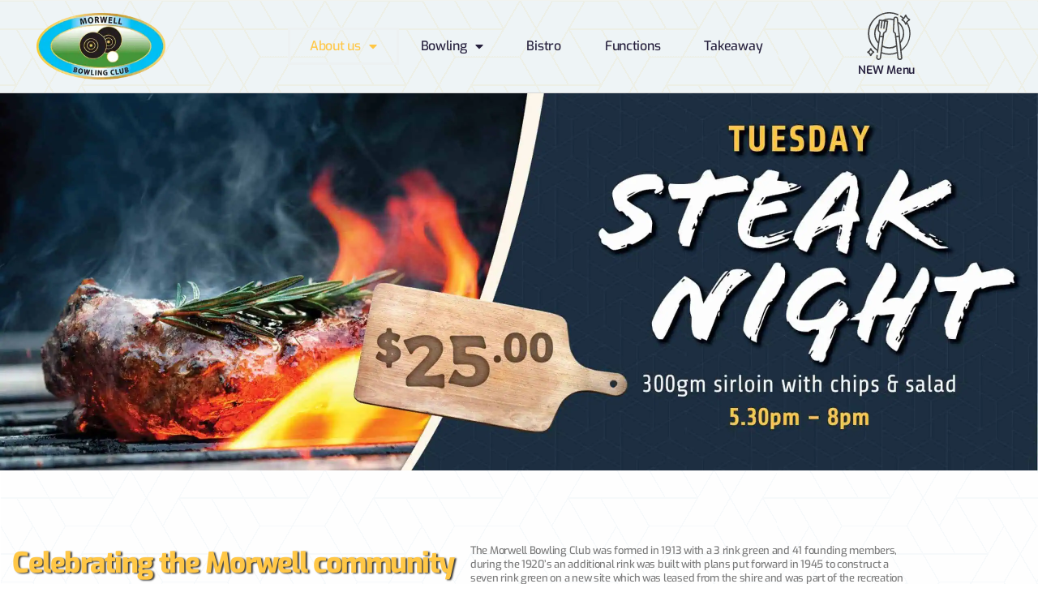

--- FILE ---
content_type: text/html; charset=UTF-8
request_url: https://www.morwellbowls.com.au/
body_size: 22911
content:
<!DOCTYPE html>
<html lang="en-AU">
<head>
	<meta charset="UTF-8">
	<meta name="viewport" content="width=device-width, initial-scale=1.0, viewport-fit=cover" />		<meta name='robots' content='index, follow, max-image-preview:large, max-snippet:-1, max-video-preview:-1' />

	<!-- This site is optimized with the Yoast SEO plugin v26.8 - https://yoast.com/product/yoast-seo-wordpress/ -->
	<title>Morwell Bowling Club</title>
	<meta name="description" content="The best Club in the region, Food and Entertainment for the community" />
	<link rel="canonical" href="https://www.morwellbowls.com.au/" />
	<meta property="og:locale" content="en_US" />
	<meta property="og:type" content="website" />
	<meta property="og:title" content="Morwell Bowling Club" />
	<meta property="og:description" content="The best Club in the region, Food and Entertainment for the community" />
	<meta property="og:url" content="https://www.morwellbowls.com.au/" />
	<meta property="og:site_name" content="Morwell Bowling Club" />
	<meta property="article:publisher" content="https://www.facebook.com/Morwell-Bowling-Club-145369695539981/" />
	<meta property="article:modified_time" content="2025-06-24T05:09:38+00:00" />
	<meta property="og:image" content="https://www.morwellbowls.com.au/wp-content/uploads/2025/01/MBC0125-06-Steak-night-update-signage_v2_MBC_1790x650-1-scaled.jpg" />
	<meta name="twitter:card" content="summary_large_image" />
	<script type="application/ld+json" class="yoast-schema-graph">{"@context":"https://schema.org","@graph":[{"@type":"WebPage","@id":"https://www.morwellbowls.com.au/","url":"https://www.morwellbowls.com.au/","name":"Morwell Bowling Club","isPartOf":{"@id":"https://www.morwellbowls.com.au/#website"},"about":{"@id":"https://www.morwellbowls.com.au/#organization"},"primaryImageOfPage":{"@id":"https://www.morwellbowls.com.au/#primaryimage"},"image":{"@id":"https://www.morwellbowls.com.au/#primaryimage"},"thumbnailUrl":"https://www.morwellbowls.com.au/wp-content/uploads/2025/01/MBC0125-06-Steak-night-update-signage_v2_MBC_1790x650-1-scaled.jpg","datePublished":"2021-08-25T02:39:13+00:00","dateModified":"2025-06-24T05:09:38+00:00","description":"The best Club in the region, Food and Entertainment for the community","breadcrumb":{"@id":"https://www.morwellbowls.com.au/#breadcrumb"},"inLanguage":"en-AU","potentialAction":[{"@type":"ReadAction","target":["https://www.morwellbowls.com.au/"]}]},{"@type":"ImageObject","inLanguage":"en-AU","@id":"https://www.morwellbowls.com.au/#primaryimage","url":"https://www.morwellbowls.com.au/wp-content/uploads/2025/01/MBC0125-06-Steak-night-update-signage_v2_MBC_1790x650-1-scaled.jpg","contentUrl":"https://www.morwellbowls.com.au/wp-content/uploads/2025/01/MBC0125-06-Steak-night-update-signage_v2_MBC_1790x650-1-scaled.jpg","width":2560,"height":930},{"@type":"BreadcrumbList","@id":"https://www.morwellbowls.com.au/#breadcrumb","itemListElement":[{"@type":"ListItem","position":1,"name":"Home"}]},{"@type":"WebSite","@id":"https://www.morwellbowls.com.au/#website","url":"https://www.morwellbowls.com.au/","name":"Morwell Bowling Club","description":"Morwell Bowling Club","publisher":{"@id":"https://www.morwellbowls.com.au/#organization"},"potentialAction":[{"@type":"SearchAction","target":{"@type":"EntryPoint","urlTemplate":"https://www.morwellbowls.com.au/?s={search_term_string}"},"query-input":{"@type":"PropertyValueSpecification","valueRequired":true,"valueName":"search_term_string"}}],"inLanguage":"en-AU"},{"@type":"Organization","@id":"https://www.morwellbowls.com.au/#organization","name":"Morwell Bowling Club","url":"https://www.morwellbowls.com.au/","logo":{"@type":"ImageObject","inLanguage":"en-AU","@id":"https://www.morwellbowls.com.au/#/schema/logo/image/","url":"https://www.morwellbowls.com.au/wp-content/uploads/2020/08/logo1.png","contentUrl":"https://www.morwellbowls.com.au/wp-content/uploads/2020/08/logo1.png","width":250,"height":130,"caption":"Morwell Bowling Club"},"image":{"@id":"https://www.morwellbowls.com.au/#/schema/logo/image/"},"sameAs":["https://www.facebook.com/Morwell-Bowling-Club-145369695539981/"]}]}</script>
	<!-- / Yoast SEO plugin. -->


<link href='https://sp-ao.shortpixel.ai' rel='preconnect' />
<link rel="alternate" type="application/rss+xml" title="Morwell Bowling Club &raquo; Feed" href="https://www.morwellbowls.com.au/feed/" />
<link rel="alternate" type="application/rss+xml" title="Morwell Bowling Club &raquo; Comments Feed" href="https://www.morwellbowls.com.au/comments/feed/" />
<link rel="alternate" title="oEmbed (JSON)" type="application/json+oembed" href="https://www.morwellbowls.com.au/wp-json/oembed/1.0/embed?url=https%3A%2F%2Fwww.morwellbowls.com.au%2F" />
<link rel="alternate" title="oEmbed (XML)" type="text/xml+oembed" href="https://www.morwellbowls.com.au/wp-json/oembed/1.0/embed?url=https%3A%2F%2Fwww.morwellbowls.com.au%2F&#038;format=xml" />
<style id='wp-img-auto-sizes-contain-inline-css'>
img:is([sizes=auto i],[sizes^="auto," i]){contain-intrinsic-size:3000px 1500px}
/*# sourceURL=wp-img-auto-sizes-contain-inline-css */
</style>
<style id='wp-emoji-styles-inline-css'>

	img.wp-smiley, img.emoji {
		display: inline !important;
		border: none !important;
		box-shadow: none !important;
		height: 1em !important;
		width: 1em !important;
		margin: 0 0.07em !important;
		vertical-align: -0.1em !important;
		background: none !important;
		padding: 0 !important;
	}
/*# sourceURL=wp-emoji-styles-inline-css */
</style>
<style id='classic-theme-styles-inline-css'>
/*! This file is auto-generated */
.wp-block-button__link{color:#fff;background-color:#32373c;border-radius:9999px;box-shadow:none;text-decoration:none;padding:calc(.667em + 2px) calc(1.333em + 2px);font-size:1.125em}.wp-block-file__button{background:#32373c;color:#fff;text-decoration:none}
/*# sourceURL=/wp-includes/css/classic-themes.min.css */
</style>
<style id='global-styles-inline-css'>
:root{--wp--preset--aspect-ratio--square: 1;--wp--preset--aspect-ratio--4-3: 4/3;--wp--preset--aspect-ratio--3-4: 3/4;--wp--preset--aspect-ratio--3-2: 3/2;--wp--preset--aspect-ratio--2-3: 2/3;--wp--preset--aspect-ratio--16-9: 16/9;--wp--preset--aspect-ratio--9-16: 9/16;--wp--preset--color--black: #000000;--wp--preset--color--cyan-bluish-gray: #abb8c3;--wp--preset--color--white: #ffffff;--wp--preset--color--pale-pink: #f78da7;--wp--preset--color--vivid-red: #cf2e2e;--wp--preset--color--luminous-vivid-orange: #ff6900;--wp--preset--color--luminous-vivid-amber: #fcb900;--wp--preset--color--light-green-cyan: #7bdcb5;--wp--preset--color--vivid-green-cyan: #00d084;--wp--preset--color--pale-cyan-blue: #8ed1fc;--wp--preset--color--vivid-cyan-blue: #0693e3;--wp--preset--color--vivid-purple: #9b51e0;--wp--preset--color--accent: #e22658;--wp--preset--color--primary: #000000;--wp--preset--color--secondary: #6d6d6d;--wp--preset--color--subtle-background: #dbdbdb;--wp--preset--color--background: #ffffff;--wp--preset--gradient--vivid-cyan-blue-to-vivid-purple: linear-gradient(135deg,rgb(6,147,227) 0%,rgb(155,81,224) 100%);--wp--preset--gradient--light-green-cyan-to-vivid-green-cyan: linear-gradient(135deg,rgb(122,220,180) 0%,rgb(0,208,130) 100%);--wp--preset--gradient--luminous-vivid-amber-to-luminous-vivid-orange: linear-gradient(135deg,rgb(252,185,0) 0%,rgb(255,105,0) 100%);--wp--preset--gradient--luminous-vivid-orange-to-vivid-red: linear-gradient(135deg,rgb(255,105,0) 0%,rgb(207,46,46) 100%);--wp--preset--gradient--very-light-gray-to-cyan-bluish-gray: linear-gradient(135deg,rgb(238,238,238) 0%,rgb(169,184,195) 100%);--wp--preset--gradient--cool-to-warm-spectrum: linear-gradient(135deg,rgb(74,234,220) 0%,rgb(151,120,209) 20%,rgb(207,42,186) 40%,rgb(238,44,130) 60%,rgb(251,105,98) 80%,rgb(254,248,76) 100%);--wp--preset--gradient--blush-light-purple: linear-gradient(135deg,rgb(255,206,236) 0%,rgb(152,150,240) 100%);--wp--preset--gradient--blush-bordeaux: linear-gradient(135deg,rgb(254,205,165) 0%,rgb(254,45,45) 50%,rgb(107,0,62) 100%);--wp--preset--gradient--luminous-dusk: linear-gradient(135deg,rgb(255,203,112) 0%,rgb(199,81,192) 50%,rgb(65,88,208) 100%);--wp--preset--gradient--pale-ocean: linear-gradient(135deg,rgb(255,245,203) 0%,rgb(182,227,212) 50%,rgb(51,167,181) 100%);--wp--preset--gradient--electric-grass: linear-gradient(135deg,rgb(202,248,128) 0%,rgb(113,206,126) 100%);--wp--preset--gradient--midnight: linear-gradient(135deg,rgb(2,3,129) 0%,rgb(40,116,252) 100%);--wp--preset--font-size--small: 18px;--wp--preset--font-size--medium: 20px;--wp--preset--font-size--large: 26.25px;--wp--preset--font-size--x-large: 42px;--wp--preset--font-size--normal: 21px;--wp--preset--font-size--larger: 32px;--wp--preset--spacing--20: 0.44rem;--wp--preset--spacing--30: 0.67rem;--wp--preset--spacing--40: 1rem;--wp--preset--spacing--50: 1.5rem;--wp--preset--spacing--60: 2.25rem;--wp--preset--spacing--70: 3.38rem;--wp--preset--spacing--80: 5.06rem;--wp--preset--shadow--natural: 6px 6px 9px rgba(0, 0, 0, 0.2);--wp--preset--shadow--deep: 12px 12px 50px rgba(0, 0, 0, 0.4);--wp--preset--shadow--sharp: 6px 6px 0px rgba(0, 0, 0, 0.2);--wp--preset--shadow--outlined: 6px 6px 0px -3px rgb(255, 255, 255), 6px 6px rgb(0, 0, 0);--wp--preset--shadow--crisp: 6px 6px 0px rgb(0, 0, 0);}:where(.is-layout-flex){gap: 0.5em;}:where(.is-layout-grid){gap: 0.5em;}body .is-layout-flex{display: flex;}.is-layout-flex{flex-wrap: wrap;align-items: center;}.is-layout-flex > :is(*, div){margin: 0;}body .is-layout-grid{display: grid;}.is-layout-grid > :is(*, div){margin: 0;}:where(.wp-block-columns.is-layout-flex){gap: 2em;}:where(.wp-block-columns.is-layout-grid){gap: 2em;}:where(.wp-block-post-template.is-layout-flex){gap: 1.25em;}:where(.wp-block-post-template.is-layout-grid){gap: 1.25em;}.has-black-color{color: var(--wp--preset--color--black) !important;}.has-cyan-bluish-gray-color{color: var(--wp--preset--color--cyan-bluish-gray) !important;}.has-white-color{color: var(--wp--preset--color--white) !important;}.has-pale-pink-color{color: var(--wp--preset--color--pale-pink) !important;}.has-vivid-red-color{color: var(--wp--preset--color--vivid-red) !important;}.has-luminous-vivid-orange-color{color: var(--wp--preset--color--luminous-vivid-orange) !important;}.has-luminous-vivid-amber-color{color: var(--wp--preset--color--luminous-vivid-amber) !important;}.has-light-green-cyan-color{color: var(--wp--preset--color--light-green-cyan) !important;}.has-vivid-green-cyan-color{color: var(--wp--preset--color--vivid-green-cyan) !important;}.has-pale-cyan-blue-color{color: var(--wp--preset--color--pale-cyan-blue) !important;}.has-vivid-cyan-blue-color{color: var(--wp--preset--color--vivid-cyan-blue) !important;}.has-vivid-purple-color{color: var(--wp--preset--color--vivid-purple) !important;}.has-black-background-color{background-color: var(--wp--preset--color--black) !important;}.has-cyan-bluish-gray-background-color{background-color: var(--wp--preset--color--cyan-bluish-gray) !important;}.has-white-background-color{background-color: var(--wp--preset--color--white) !important;}.has-pale-pink-background-color{background-color: var(--wp--preset--color--pale-pink) !important;}.has-vivid-red-background-color{background-color: var(--wp--preset--color--vivid-red) !important;}.has-luminous-vivid-orange-background-color{background-color: var(--wp--preset--color--luminous-vivid-orange) !important;}.has-luminous-vivid-amber-background-color{background-color: var(--wp--preset--color--luminous-vivid-amber) !important;}.has-light-green-cyan-background-color{background-color: var(--wp--preset--color--light-green-cyan) !important;}.has-vivid-green-cyan-background-color{background-color: var(--wp--preset--color--vivid-green-cyan) !important;}.has-pale-cyan-blue-background-color{background-color: var(--wp--preset--color--pale-cyan-blue) !important;}.has-vivid-cyan-blue-background-color{background-color: var(--wp--preset--color--vivid-cyan-blue) !important;}.has-vivid-purple-background-color{background-color: var(--wp--preset--color--vivid-purple) !important;}.has-black-border-color{border-color: var(--wp--preset--color--black) !important;}.has-cyan-bluish-gray-border-color{border-color: var(--wp--preset--color--cyan-bluish-gray) !important;}.has-white-border-color{border-color: var(--wp--preset--color--white) !important;}.has-pale-pink-border-color{border-color: var(--wp--preset--color--pale-pink) !important;}.has-vivid-red-border-color{border-color: var(--wp--preset--color--vivid-red) !important;}.has-luminous-vivid-orange-border-color{border-color: var(--wp--preset--color--luminous-vivid-orange) !important;}.has-luminous-vivid-amber-border-color{border-color: var(--wp--preset--color--luminous-vivid-amber) !important;}.has-light-green-cyan-border-color{border-color: var(--wp--preset--color--light-green-cyan) !important;}.has-vivid-green-cyan-border-color{border-color: var(--wp--preset--color--vivid-green-cyan) !important;}.has-pale-cyan-blue-border-color{border-color: var(--wp--preset--color--pale-cyan-blue) !important;}.has-vivid-cyan-blue-border-color{border-color: var(--wp--preset--color--vivid-cyan-blue) !important;}.has-vivid-purple-border-color{border-color: var(--wp--preset--color--vivid-purple) !important;}.has-vivid-cyan-blue-to-vivid-purple-gradient-background{background: var(--wp--preset--gradient--vivid-cyan-blue-to-vivid-purple) !important;}.has-light-green-cyan-to-vivid-green-cyan-gradient-background{background: var(--wp--preset--gradient--light-green-cyan-to-vivid-green-cyan) !important;}.has-luminous-vivid-amber-to-luminous-vivid-orange-gradient-background{background: var(--wp--preset--gradient--luminous-vivid-amber-to-luminous-vivid-orange) !important;}.has-luminous-vivid-orange-to-vivid-red-gradient-background{background: var(--wp--preset--gradient--luminous-vivid-orange-to-vivid-red) !important;}.has-very-light-gray-to-cyan-bluish-gray-gradient-background{background: var(--wp--preset--gradient--very-light-gray-to-cyan-bluish-gray) !important;}.has-cool-to-warm-spectrum-gradient-background{background: var(--wp--preset--gradient--cool-to-warm-spectrum) !important;}.has-blush-light-purple-gradient-background{background: var(--wp--preset--gradient--blush-light-purple) !important;}.has-blush-bordeaux-gradient-background{background: var(--wp--preset--gradient--blush-bordeaux) !important;}.has-luminous-dusk-gradient-background{background: var(--wp--preset--gradient--luminous-dusk) !important;}.has-pale-ocean-gradient-background{background: var(--wp--preset--gradient--pale-ocean) !important;}.has-electric-grass-gradient-background{background: var(--wp--preset--gradient--electric-grass) !important;}.has-midnight-gradient-background{background: var(--wp--preset--gradient--midnight) !important;}.has-small-font-size{font-size: var(--wp--preset--font-size--small) !important;}.has-medium-font-size{font-size: var(--wp--preset--font-size--medium) !important;}.has-large-font-size{font-size: var(--wp--preset--font-size--large) !important;}.has-x-large-font-size{font-size: var(--wp--preset--font-size--x-large) !important;}
:where(.wp-block-post-template.is-layout-flex){gap: 1.25em;}:where(.wp-block-post-template.is-layout-grid){gap: 1.25em;}
:where(.wp-block-term-template.is-layout-flex){gap: 1.25em;}:where(.wp-block-term-template.is-layout-grid){gap: 1.25em;}
:where(.wp-block-columns.is-layout-flex){gap: 2em;}:where(.wp-block-columns.is-layout-grid){gap: 2em;}
:root :where(.wp-block-pullquote){font-size: 1.5em;line-height: 1.6;}
/*# sourceURL=global-styles-inline-css */
</style>
<link rel='stylesheet' id='dashicons-css' href='https://www.morwellbowls.com.au/wp-includes/css/dashicons.min.css?ver=6.9' media='all' />
<link rel='stylesheet' id='admin-bar-css' href='https://www.morwellbowls.com.au/wp-includes/css/admin-bar.min.css?ver=6.9' media='all' />
<style id='admin-bar-inline-css'>

    /* Hide CanvasJS credits for P404 charts specifically */
    #p404RedirectChart .canvasjs-chart-credit {
        display: none !important;
    }
    
    #p404RedirectChart canvas {
        border-radius: 6px;
    }

    .p404-redirect-adminbar-weekly-title {
        font-weight: bold;
        font-size: 14px;
        color: #fff;
        margin-bottom: 6px;
    }

    #wpadminbar #wp-admin-bar-p404_free_top_button .ab-icon:before {
        content: "\f103";
        color: #dc3545;
        top: 3px;
    }
    
    #wp-admin-bar-p404_free_top_button .ab-item {
        min-width: 80px !important;
        padding: 0px !important;
    }
    
    /* Ensure proper positioning and z-index for P404 dropdown */
    .p404-redirect-adminbar-dropdown-wrap { 
        min-width: 0; 
        padding: 0;
        position: static !important;
    }
    
    #wpadminbar #wp-admin-bar-p404_free_top_button_dropdown {
        position: static !important;
    }
    
    #wpadminbar #wp-admin-bar-p404_free_top_button_dropdown .ab-item {
        padding: 0 !important;
        margin: 0 !important;
    }
    
    .p404-redirect-dropdown-container {
        min-width: 340px;
        padding: 18px 18px 12px 18px;
        background: #23282d !important;
        color: #fff;
        border-radius: 12px;
        box-shadow: 0 8px 32px rgba(0,0,0,0.25);
        margin-top: 10px;
        position: relative !important;
        z-index: 999999 !important;
        display: block !important;
        border: 1px solid #444;
    }
    
    /* Ensure P404 dropdown appears on hover */
    #wpadminbar #wp-admin-bar-p404_free_top_button .p404-redirect-dropdown-container { 
        display: none !important;
    }
    
    #wpadminbar #wp-admin-bar-p404_free_top_button:hover .p404-redirect-dropdown-container { 
        display: block !important;
    }
    
    #wpadminbar #wp-admin-bar-p404_free_top_button:hover #wp-admin-bar-p404_free_top_button_dropdown .p404-redirect-dropdown-container {
        display: block !important;
    }
    
    .p404-redirect-card {
        background: #2c3338;
        border-radius: 8px;
        padding: 18px 18px 12px 18px;
        box-shadow: 0 2px 8px rgba(0,0,0,0.07);
        display: flex;
        flex-direction: column;
        align-items: flex-start;
        border: 1px solid #444;
    }
    
    .p404-redirect-btn {
        display: inline-block;
        background: #dc3545;
        color: #fff !important;
        font-weight: bold;
        padding: 5px 22px;
        border-radius: 8px;
        text-decoration: none;
        font-size: 17px;
        transition: background 0.2s, box-shadow 0.2s;
        margin-top: 8px;
        box-shadow: 0 2px 8px rgba(220,53,69,0.15);
        text-align: center;
        line-height: 1.6;
    }
    
    .p404-redirect-btn:hover {
        background: #c82333;
        color: #fff !important;
        box-shadow: 0 4px 16px rgba(220,53,69,0.25);
    }
    
    /* Prevent conflicts with other admin bar dropdowns */
    #wpadminbar .ab-top-menu > li:hover > .ab-item,
    #wpadminbar .ab-top-menu > li.hover > .ab-item {
        z-index: auto;
    }
    
    #wpadminbar #wp-admin-bar-p404_free_top_button:hover > .ab-item {
        z-index: 999998 !important;
    }
    
/*# sourceURL=admin-bar-inline-css */
</style>
<link rel='stylesheet' id='twentytwenty-style-css' href='https://www.morwellbowls.com.au/wp-content/themes/twentytwenty/style.css?ver=2.9' media='all' />
<style id='twentytwenty-style-inline-css'>
.color-accent,.color-accent-hover:hover,.color-accent-hover:focus,:root .has-accent-color,.has-drop-cap:not(:focus):first-letter,.wp-block-button.is-style-outline,a { color: #e22658; }blockquote,.border-color-accent,.border-color-accent-hover:hover,.border-color-accent-hover:focus { border-color: #e22658; }button,.button,.faux-button,.wp-block-button__link,.wp-block-file .wp-block-file__button,input[type="button"],input[type="reset"],input[type="submit"],.bg-accent,.bg-accent-hover:hover,.bg-accent-hover:focus,:root .has-accent-background-color,.comment-reply-link { background-color: #e22658; }.fill-children-accent,.fill-children-accent * { fill: #e22658; }:root .has-background-color,button,.button,.faux-button,.wp-block-button__link,.wp-block-file__button,input[type="button"],input[type="reset"],input[type="submit"],.wp-block-button,.comment-reply-link,.has-background.has-primary-background-color:not(.has-text-color),.has-background.has-primary-background-color *:not(.has-text-color),.has-background.has-accent-background-color:not(.has-text-color),.has-background.has-accent-background-color *:not(.has-text-color) { color: #ffffff; }:root .has-background-background-color { background-color: #ffffff; }body,.entry-title a,:root .has-primary-color { color: #000000; }:root .has-primary-background-color { background-color: #000000; }cite,figcaption,.wp-caption-text,.post-meta,.entry-content .wp-block-archives li,.entry-content .wp-block-categories li,.entry-content .wp-block-latest-posts li,.wp-block-latest-comments__comment-date,.wp-block-latest-posts__post-date,.wp-block-embed figcaption,.wp-block-image figcaption,.wp-block-pullquote cite,.comment-metadata,.comment-respond .comment-notes,.comment-respond .logged-in-as,.pagination .dots,.entry-content hr:not(.has-background),hr.styled-separator,:root .has-secondary-color { color: #6d6d6d; }:root .has-secondary-background-color { background-color: #6d6d6d; }pre,fieldset,input,textarea,table,table *,hr { border-color: #dbdbdb; }caption,code,code,kbd,samp,.wp-block-table.is-style-stripes tbody tr:nth-child(odd),:root .has-subtle-background-background-color { background-color: #dbdbdb; }.wp-block-table.is-style-stripes { border-bottom-color: #dbdbdb; }.wp-block-latest-posts.is-grid li { border-top-color: #dbdbdb; }:root .has-subtle-background-color { color: #dbdbdb; }body:not(.overlay-header) .primary-menu > li > a,body:not(.overlay-header) .primary-menu > li > .icon,.modal-menu a,.footer-menu a, .footer-widgets a:where(:not(.wp-block-button__link)),#site-footer .wp-block-button.is-style-outline,.wp-block-pullquote:before,.singular:not(.overlay-header) .entry-header a,.archive-header a,.header-footer-group .color-accent,.header-footer-group .color-accent-hover:hover { color: #cd2653; }.social-icons a,#site-footer button:not(.toggle),#site-footer .button,#site-footer .faux-button,#site-footer .wp-block-button__link,#site-footer .wp-block-file__button,#site-footer input[type="button"],#site-footer input[type="reset"],#site-footer input[type="submit"] { background-color: #cd2653; }.header-footer-group,body:not(.overlay-header) #site-header .toggle,.menu-modal .toggle { color: #000000; }body:not(.overlay-header) .primary-menu ul { background-color: #000000; }body:not(.overlay-header) .primary-menu > li > ul:after { border-bottom-color: #000000; }body:not(.overlay-header) .primary-menu ul ul:after { border-left-color: #000000; }.site-description,body:not(.overlay-header) .toggle-inner .toggle-text,.widget .post-date,.widget .rss-date,.widget_archive li,.widget_categories li,.widget cite,.widget_pages li,.widget_meta li,.widget_nav_menu li,.powered-by-wordpress,.footer-credits .privacy-policy,.to-the-top,.singular .entry-header .post-meta,.singular:not(.overlay-header) .entry-header .post-meta a { color: #6d6d6d; }.header-footer-group pre,.header-footer-group fieldset,.header-footer-group input,.header-footer-group textarea,.header-footer-group table,.header-footer-group table *,.footer-nav-widgets-wrapper,#site-footer,.menu-modal nav *,.footer-widgets-outer-wrapper,.footer-top { border-color: #dcd7ca; }.header-footer-group table caption,body:not(.overlay-header) .header-inner .toggle-wrapper::before { background-color: #dcd7ca; }
/*# sourceURL=twentytwenty-style-inline-css */
</style>
<link rel='stylesheet' id='twentytwenty-fonts-css' href='https://www.morwellbowls.com.au/wp-content/themes/twentytwenty/assets/css/font-inter.css?ver=2.9' media='all' />
<link rel='stylesheet' id='twentytwenty-print-style-css' href='https://www.morwellbowls.com.au/wp-content/themes/twentytwenty/print.css?ver=2.9' media='print' />
<link rel='stylesheet' id='jet-menu-public-styles-css' href='https://www.morwellbowls.com.au/wp-content/plugins/jet-menu/assets/public/css/public.css?ver=2.4.18' media='all' />
<link rel='stylesheet' id='jet-menu-general-css' href='https://www.morwellbowls.com.au/wp-content/uploads/jet-menu/jet-menu-general.css?ver=1629960463' media='all' />
<link rel='stylesheet' id='jet-popup-frontend-css' href='https://www.morwellbowls.com.au/wp-content/plugins/jet-popup/assets/css/jet-popup-frontend.css?ver=2.0.20.3' media='all' />
<link rel='stylesheet' id='elementor-frontend-css' href='https://www.morwellbowls.com.au/wp-content/plugins/elementor/assets/css/frontend.min.css?ver=3.34.2' media='all' />
<link rel='stylesheet' id='widget-image-css' href='https://www.morwellbowls.com.au/wp-content/plugins/elementor/assets/css/widget-image.min.css?ver=3.34.2' media='all' />
<link rel='stylesheet' id='widget-nav-menu-css' href='https://www.morwellbowls.com.au/wp-content/plugins/elementor-pro/assets/css/widget-nav-menu.min.css?ver=3.34.0' media='all' />
<link rel='stylesheet' id='widget-heading-css' href='https://www.morwellbowls.com.au/wp-content/plugins/elementor/assets/css/widget-heading.min.css?ver=3.34.2' media='all' />
<link rel='stylesheet' id='e-sticky-css' href='https://www.morwellbowls.com.au/wp-content/plugins/elementor-pro/assets/css/modules/sticky.min.css?ver=3.34.0' media='all' />
<link rel='stylesheet' id='widget-spacer-css' href='https://www.morwellbowls.com.au/wp-content/plugins/elementor/assets/css/widget-spacer.min.css?ver=3.34.2' media='all' />
<link rel='stylesheet' id='widget-icon-list-css' href='https://www.morwellbowls.com.au/wp-content/plugins/elementor/assets/css/widget-icon-list.min.css?ver=3.34.2' media='all' />
<link rel='stylesheet' id='elementor-icons-css' href='https://www.morwellbowls.com.au/wp-content/plugins/elementor/assets/lib/eicons/css/elementor-icons.min.css?ver=5.46.0' media='all' />
<link rel='stylesheet' id='elementor-post-6-css' href='https://www.morwellbowls.com.au/wp-content/uploads/elementor/css/post-6.css?ver=1769382441' media='all' />
<link rel='stylesheet' id='swiper-css' href='https://www.morwellbowls.com.au/wp-content/plugins/elementor/assets/lib/swiper/v8/css/swiper.min.css?ver=8.4.5' media='all' />
<link rel='stylesheet' id='e-swiper-css' href='https://www.morwellbowls.com.au/wp-content/plugins/elementor/assets/css/conditionals/e-swiper.min.css?ver=3.34.2' media='all' />
<link rel='stylesheet' id='widget-image-carousel-css' href='https://www.morwellbowls.com.au/wp-content/plugins/elementor/assets/css/widget-image-carousel.min.css?ver=3.34.2' media='all' />
<link rel='stylesheet' id='e-animation-fadeIn-css' href='https://www.morwellbowls.com.au/wp-content/plugins/elementor/assets/lib/animations/styles/fadeIn.min.css?ver=3.34.2' media='all' />
<link rel='stylesheet' id='elementor-post-4855-css' href='https://www.morwellbowls.com.au/wp-content/uploads/elementor/css/post-4855.css?ver=1769382651' media='all' />
<link rel='stylesheet' id='elementor-post-4815-css' href='https://www.morwellbowls.com.au/wp-content/uploads/elementor/css/post-4815.css?ver=1769382704' media='all' />
<link rel='stylesheet' id='elementor-post-4827-css' href='https://www.morwellbowls.com.au/wp-content/uploads/elementor/css/post-4827.css?ver=1769382441' media='all' />
<link rel='stylesheet' id='eael-general-css' href='https://www.morwellbowls.com.au/wp-content/plugins/essential-addons-for-elementor-lite/assets/front-end/css/view/general.min.css?ver=6.5.8' media='all' />
<link rel='stylesheet' id='elementor-gf-local-exo-css' href='https://www.morwellbowls.com.au/wp-content/uploads/elementor/google-fonts/css/exo.css?ver=1745473375' media='all' />
<link rel='stylesheet' id='elementor-gf-local-exo2-css' href='https://www.morwellbowls.com.au/wp-content/uploads/elementor/google-fonts/css/exo2.css?ver=1745473388' media='all' />
<link rel='stylesheet' id='elementor-icons-shared-0-css' href='https://www.morwellbowls.com.au/wp-content/plugins/elementor/assets/lib/font-awesome/css/fontawesome.min.css?ver=5.15.3' media='all' />
<link rel='stylesheet' id='elementor-icons-fa-solid-css' href='https://www.morwellbowls.com.au/wp-content/plugins/elementor/assets/lib/font-awesome/css/solid.min.css?ver=5.15.3' media='all' />
<link rel='stylesheet' id='elementor-icons-fa-brands-css' href='https://www.morwellbowls.com.au/wp-content/plugins/elementor/assets/lib/font-awesome/css/brands.min.css?ver=5.15.3' media='all' />
<script src="https://www.morwellbowls.com.au/wp-includes/js/jquery/jquery.min.js?ver=3.7.1" id="jquery-core-js"></script>
<script src="https://www.morwellbowls.com.au/wp-includes/js/jquery/jquery-migrate.min.js?ver=3.4.1" id="jquery-migrate-js"></script>
<link rel="https://api.w.org/" href="https://www.morwellbowls.com.au/wp-json/" /><link rel="alternate" title="JSON" type="application/json" href="https://www.morwellbowls.com.au/wp-json/wp/v2/pages/4855" /><link rel="EditURI" type="application/rsd+xml" title="RSD" href="https://www.morwellbowls.com.au/xmlrpc.php?rsd" />
<meta name="generator" content="WordPress 6.9" />
<link rel='shortlink' href='https://www.morwellbowls.com.au/' />
	<script>document.documentElement.className = document.documentElement.className.replace( 'no-js', 'js' );</script>
	<meta name="generator" content="Elementor 3.34.2; features: additional_custom_breakpoints; settings: css_print_method-external, google_font-enabled, font_display-auto">
<style>.recentcomments a{display:inline !important;padding:0 !important;margin:0 !important;}</style>			<style>
				.e-con.e-parent:nth-of-type(n+4):not(.e-lazyloaded):not(.e-no-lazyload),
				.e-con.e-parent:nth-of-type(n+4):not(.e-lazyloaded):not(.e-no-lazyload) * {
					background-image: none !important;
				}
				@media screen and (max-height: 1024px) {
					.e-con.e-parent:nth-of-type(n+3):not(.e-lazyloaded):not(.e-no-lazyload),
					.e-con.e-parent:nth-of-type(n+3):not(.e-lazyloaded):not(.e-no-lazyload) * {
						background-image: none !important;
					}
				}
				@media screen and (max-height: 640px) {
					.e-con.e-parent:nth-of-type(n+2):not(.e-lazyloaded):not(.e-no-lazyload),
					.e-con.e-parent:nth-of-type(n+2):not(.e-lazyloaded):not(.e-no-lazyload) * {
						background-image: none !important;
					}
				}
			</style>
			<style id="custom-background-css">
body.custom-background { background-color: #ffffff; }
</style>
	<link rel="icon" href="https://sp-ao.shortpixel.ai/client/to_webp,q_lossy,ret_img,w_32,h_32/https://www.morwellbowls.com.au/wp-content/uploads/2020/08/logo1-150x130.png" sizes="32x32" />
<link rel="icon" href="https://sp-ao.shortpixel.ai/client/to_webp,q_lossy,ret_img,w_192,h_192/https://www.morwellbowls.com.au/wp-content/uploads/2020/08/logo1.png" sizes="192x192" />
<link rel="apple-touch-icon" href="https://sp-ao.shortpixel.ai/client/to_webp,q_lossy,ret_img,w_180,h_180/https://www.morwellbowls.com.au/wp-content/uploads/2020/08/logo1.png" />
<meta name="msapplication-TileImage" content="https://www.morwellbowls.com.au/wp-content/uploads/2020/08/logo1.png" />
</head>
<body data-rsssl=1 class="home wp-singular page-template page-template-elementor_header_footer page page-id-4855 custom-background wp-custom-logo wp-embed-responsive wp-theme-twentytwenty singular enable-search-modal missing-post-thumbnail has-no-pagination not-showing-comments show-avatars elementor_header_footer footer-top-visible reduced-spacing jet-mega-menu-location elementor-default elementor-template-full-width elementor-kit-6 elementor-page elementor-page-4855">
<a class="skip-link screen-reader-text" href="#site-content">Skip to the content</a>		<header data-elementor-type="header" data-elementor-id="4815" class="elementor elementor-4815 elementor-location-header" data-elementor-post-type="elementor_library">
					<header class="elementor-section elementor-top-section elementor-element elementor-element-253f5299 elementor-section-content-middle elementor-section-height-min-height elementor-section-boxed elementor-section-height-default elementor-section-items-middle" data-id="253f5299" data-element_type="section" data-settings="{&quot;background_background&quot;:&quot;classic&quot;,&quot;sticky&quot;:&quot;top&quot;,&quot;sticky_on&quot;:[&quot;desktop&quot;,&quot;tablet&quot;,&quot;mobile&quot;],&quot;sticky_offset&quot;:0,&quot;sticky_effects_offset&quot;:0,&quot;sticky_anchor_link_offset&quot;:0}">
						<div class="elementor-container elementor-column-gap-default">
					<div class="elementor-column elementor-col-33 elementor-top-column elementor-element elementor-element-451506c5" data-id="451506c5" data-element_type="column">
			<div class="elementor-widget-wrap elementor-element-populated">
						<section class="elementor-section elementor-inner-section elementor-element elementor-element-561be953 elementor-section-content-middle elementor-section-boxed elementor-section-height-default elementor-section-height-default" data-id="561be953" data-element_type="section">
						<div class="elementor-container elementor-column-gap-no">
					<div class="elementor-column elementor-col-50 elementor-inner-column elementor-element elementor-element-5f6cda9d" data-id="5f6cda9d" data-element_type="column">
			<div class="elementor-widget-wrap elementor-element-populated">
						<div class="elementor-element elementor-element-39f65682 elementor-widget elementor-widget-theme-site-logo elementor-widget-image" data-id="39f65682" data-element_type="widget" data-widget_type="theme-site-logo.default">
				<div class="elementor-widget-container">
											<a href="https://www.morwellbowls.com.au">
			<img decoding="async" width="250" height="130" src="https://sp-ao.shortpixel.ai/client/to_webp,q_lossy,ret_img,w_250,h_130/https://www.morwellbowls.com.au/wp-content/uploads/2020/08/logo1.png" class="attachment-full size-full wp-image-3996" alt="" />				</a>
											</div>
				</div>
					</div>
		</div>
				<div class="elementor-column elementor-col-50 elementor-inner-column elementor-element elementor-element-42446550" data-id="42446550" data-element_type="column">
			<div class="elementor-widget-wrap">
							</div>
		</div>
					</div>
		</section>
					</div>
		</div>
				<div class="elementor-column elementor-col-33 elementor-top-column elementor-element elementor-element-48a46e20" data-id="48a46e20" data-element_type="column">
			<div class="elementor-widget-wrap elementor-element-populated">
						<div class="elementor-element elementor-element-181427f8 elementor-nav-menu--stretch elementor-widget-mobile__width-initial elementor-widget__width-initial elementor-nav-menu--dropdown-tablet elementor-nav-menu__text-align-aside elementor-nav-menu--toggle elementor-nav-menu--burger elementor-widget elementor-widget-nav-menu" data-id="181427f8" data-element_type="widget" data-settings="{&quot;full_width&quot;:&quot;stretch&quot;,&quot;layout&quot;:&quot;horizontal&quot;,&quot;submenu_icon&quot;:{&quot;value&quot;:&quot;&lt;i class=\&quot;fas fa-caret-down\&quot; aria-hidden=\&quot;true\&quot;&gt;&lt;\/i&gt;&quot;,&quot;library&quot;:&quot;fa-solid&quot;},&quot;toggle&quot;:&quot;burger&quot;}" data-widget_type="nav-menu.default">
				<div class="elementor-widget-container">
								<nav aria-label="Menu" class="elementor-nav-menu--main elementor-nav-menu__container elementor-nav-menu--layout-horizontal e--pointer-framed e--animation-fade">
				<ul id="menu-1-181427f8" class="elementor-nav-menu"><li class="menu-item menu-item-type-post_type menu-item-object-page menu-item-home current-menu-item page_item page-item-4855 current_page_item menu-item-has-children menu-item-5026"><a href="https://www.morwellbowls.com.au/" aria-current="page" class="elementor-item elementor-item-active">About us</a>
<ul class="sub-menu elementor-nav-menu--dropdown">
	<li class="menu-item menu-item-type-post_type menu-item-object-page menu-item-5534"><a href="https://www.morwellbowls.com.au/members-notice/" class="elementor-sub-item">Members Notice</a></li>
	<li class="menu-item menu-item-type-post_type menu-item-object-page menu-item-8297"><a href="https://www.morwellbowls.com.au/membership-application-form/" class="elementor-sub-item">Membership</a></li>
	<li class="menu-item menu-item-type-post_type menu-item-object-page menu-item-5025"><a href="https://www.morwellbowls.com.au/the-board/" class="elementor-sub-item">The Board</a></li>
	<li class="menu-item menu-item-type-post_type menu-item-object-page menu-item-7451"><a href="https://www.morwellbowls.com.au/employment/" class="elementor-sub-item">Employment</a></li>
	<li class="menu-item menu-item-type-post_type menu-item-object-page menu-item-5050"><a href="https://www.morwellbowls.com.au/celebrating-100-years/" class="elementor-sub-item">Celebrating 100 Years</a></li>
	<li class="menu-item menu-item-type-post_type menu-item-object-page menu-item-5078"><a href="https://www.morwellbowls.com.au/supporting-our-local-community/" class="elementor-sub-item">Supporting our local community</a></li>
</ul>
</li>
<li class="menu-item menu-item-type-custom menu-item-object-custom menu-item-has-children menu-item-5027"><a class="elementor-item">Bowling</a>
<ul class="sub-menu elementor-nav-menu--dropdown">
	<li class="menu-item menu-item-type-post_type menu-item-object-page menu-item-5559"><a href="https://www.morwellbowls.com.au/club-information/" class="elementor-sub-item">Club Information</a></li>
	<li class="menu-item menu-item-type-post_type menu-item-object-page menu-item-5738"><a href="https://www.morwellbowls.com.au/pennant-tuesday/" class="elementor-sub-item">Pennant – Tuesday</a></li>
	<li class="menu-item menu-item-type-post_type menu-item-object-page menu-item-5800"><a href="https://www.morwellbowls.com.au/pennant-saturday/" class="elementor-sub-item">Pennant – Saturday</a></li>
	<li class="menu-item menu-item-type-post_type menu-item-object-page menu-item-5540"><a href="https://www.morwellbowls.com.au/social-bowls/" class="elementor-sub-item">Social Bowls</a></li>
	<li class="menu-item menu-item-type-post_type menu-item-object-page menu-item-5552"><a href="https://www.morwellbowls.com.au/photo-gallery/" class="elementor-sub-item">Photo Gallery</a></li>
</ul>
</li>
<li class="menu-item menu-item-type-post_type menu-item-object-page menu-item-8442"><a href="https://www.morwellbowls.com.au/bistro/" class="elementor-item">Bistro</a></li>
<li class="menu-item menu-item-type-post_type menu-item-object-page menu-item-8807"><a href="https://www.morwellbowls.com.au/functions/" class="elementor-item">Functions</a></li>
<li class="menu-item menu-item-type-post_type menu-item-object-page menu-item-8441"><a href="https://www.morwellbowls.com.au/takeaway/" class="elementor-item">Takeaway</a></li>
</ul>			</nav>
					<div class="elementor-menu-toggle" role="button" tabindex="0" aria-label="Menu Toggle" aria-expanded="false">
			<i aria-hidden="true" role="presentation" class="elementor-menu-toggle__icon--open eicon-menu-bar"></i><i aria-hidden="true" role="presentation" class="elementor-menu-toggle__icon--close eicon-close"></i>		</div>
					<nav class="elementor-nav-menu--dropdown elementor-nav-menu__container" aria-hidden="true">
				<ul id="menu-2-181427f8" class="elementor-nav-menu"><li class="menu-item menu-item-type-post_type menu-item-object-page menu-item-home current-menu-item page_item page-item-4855 current_page_item menu-item-has-children menu-item-5026"><a href="https://www.morwellbowls.com.au/" aria-current="page" class="elementor-item elementor-item-active" tabindex="-1">About us</a>
<ul class="sub-menu elementor-nav-menu--dropdown">
	<li class="menu-item menu-item-type-post_type menu-item-object-page menu-item-5534"><a href="https://www.morwellbowls.com.au/members-notice/" class="elementor-sub-item" tabindex="-1">Members Notice</a></li>
	<li class="menu-item menu-item-type-post_type menu-item-object-page menu-item-8297"><a href="https://www.morwellbowls.com.au/membership-application-form/" class="elementor-sub-item" tabindex="-1">Membership</a></li>
	<li class="menu-item menu-item-type-post_type menu-item-object-page menu-item-5025"><a href="https://www.morwellbowls.com.au/the-board/" class="elementor-sub-item" tabindex="-1">The Board</a></li>
	<li class="menu-item menu-item-type-post_type menu-item-object-page menu-item-7451"><a href="https://www.morwellbowls.com.au/employment/" class="elementor-sub-item" tabindex="-1">Employment</a></li>
	<li class="menu-item menu-item-type-post_type menu-item-object-page menu-item-5050"><a href="https://www.morwellbowls.com.au/celebrating-100-years/" class="elementor-sub-item" tabindex="-1">Celebrating 100 Years</a></li>
	<li class="menu-item menu-item-type-post_type menu-item-object-page menu-item-5078"><a href="https://www.morwellbowls.com.au/supporting-our-local-community/" class="elementor-sub-item" tabindex="-1">Supporting our local community</a></li>
</ul>
</li>
<li class="menu-item menu-item-type-custom menu-item-object-custom menu-item-has-children menu-item-5027"><a class="elementor-item" tabindex="-1">Bowling</a>
<ul class="sub-menu elementor-nav-menu--dropdown">
	<li class="menu-item menu-item-type-post_type menu-item-object-page menu-item-5559"><a href="https://www.morwellbowls.com.au/club-information/" class="elementor-sub-item" tabindex="-1">Club Information</a></li>
	<li class="menu-item menu-item-type-post_type menu-item-object-page menu-item-5738"><a href="https://www.morwellbowls.com.au/pennant-tuesday/" class="elementor-sub-item" tabindex="-1">Pennant – Tuesday</a></li>
	<li class="menu-item menu-item-type-post_type menu-item-object-page menu-item-5800"><a href="https://www.morwellbowls.com.au/pennant-saturday/" class="elementor-sub-item" tabindex="-1">Pennant – Saturday</a></li>
	<li class="menu-item menu-item-type-post_type menu-item-object-page menu-item-5540"><a href="https://www.morwellbowls.com.au/social-bowls/" class="elementor-sub-item" tabindex="-1">Social Bowls</a></li>
	<li class="menu-item menu-item-type-post_type menu-item-object-page menu-item-5552"><a href="https://www.morwellbowls.com.au/photo-gallery/" class="elementor-sub-item" tabindex="-1">Photo Gallery</a></li>
</ul>
</li>
<li class="menu-item menu-item-type-post_type menu-item-object-page menu-item-8442"><a href="https://www.morwellbowls.com.au/bistro/" class="elementor-item" tabindex="-1">Bistro</a></li>
<li class="menu-item menu-item-type-post_type menu-item-object-page menu-item-8807"><a href="https://www.morwellbowls.com.au/functions/" class="elementor-item" tabindex="-1">Functions</a></li>
<li class="menu-item menu-item-type-post_type menu-item-object-page menu-item-8441"><a href="https://www.morwellbowls.com.au/takeaway/" class="elementor-item" tabindex="-1">Takeaway</a></li>
</ul>			</nav>
						</div>
				</div>
					</div>
		</div>
				<div class="elementor-column elementor-col-33 elementor-top-column elementor-element elementor-element-6937c24" data-id="6937c24" data-element_type="column">
			<div class="elementor-widget-wrap elementor-element-populated">
						<div class="elementor-element elementor-element-06707fd elementor-view-default elementor-widget elementor-widget-icon" data-id="06707fd" data-element_type="widget" data-widget_type="icon.default">
				<div class="elementor-widget-container">
							<div class="elementor-icon-wrapper">
			<a class="elementor-icon" href="/wp-content/uploads/2026/01/MBC0525-01-Bistro-menu-update_v5.pdf">
			<svg xmlns="http://www.w3.org/2000/svg" id="ebd06709-6500-43d3-8a93-50b90723a377" data-name="Layer 1" width="63" height="63.4573" viewBox="0 0 63 63.4573"><g id="fc465757-cd4e-4525-ab9d-5f605be7537a" data-name="Design"><g id="f0816ff5-3e21-48c5-859e-9feccb46c07c" data-name="Home"><g id="bf2bc8f4-101b-4fa1-a345-cdb1a2967d32" data-name="Group-7"><g id="b479dc08-0f8e-4ce3-933c-a13effa9b434" data-name="Group-3"><path id="e052da3f-5f9c-4fe2-8cfc-a2b64a53446d" data-name="Fill-1" d="M51.9621,14.02a8.0682,8.0682,0,0,0-3.2-3.6l-.1-.1.1-.1a8.6989,8.6989,0,0,0,3.2-3.6l.1-.1.1.1a8.0682,8.0682,0,0,0,3.2,3.6l.1.1-.1.1a8.6989,8.6989,0,0,0-3.2,3.6l-.1.1Zm-30.2,31.9h0a19.2268,19.2268,0,0,0,8.7,2.1,18.7264,18.7264,0,0,0,9-2.2h.1l.7,6.8h0a25.1622,25.1622,0,0,1-9.8,1.9,26.3727,26.3727,0,0,1-9.6-1.8h0Zm18.6-36.8c0,.1,2.1,19.4,2.3,22l-3,.3-.3-2.6a3.09,3.09,0,0,0-1.1-2l-1-.8a1.6058,1.6058,0,0,1-.5-1.1l.9-15.7a1.3886,1.3886,0,0,1,.5-1,1.3568,1.3568,0,0,1,2.2.9Zm-9.9,1.2a20.1742,20.1742,0,0,1,5.4.8h0l-.7,13.7a3.4081,3.4081,0,0,0,1.1,2.5l.3.3a2.4909,2.4909,0,0,1,1.1,1.4l1.6,14.8h0a18.1148,18.1148,0,0,1-17.3.2h0l2.1-15.7a.6644.6644,0,0,1,.4-.5,4.9194,4.9194,0,0,0,3.2-4.1l1.4-10.7a1.4315,1.4315,0,0,0-.3-1.1,1.7005,1.7005,0,0,0-1-.6l-2.1-.3-.6-.1a44.1438,44.1438,0,0,1,5.4-.6Zm-14.5,7.5-.1.3-.5,4a5.128,5.128,0,0,0,2.1,4.8.7127.7127,0,0,1,.3.6l-1.5,11.6-.2-.2a17.808,17.808,0,0,1-3.5-10.7c0-3.2,1.6-7.5,3.4-10.4Zm3.4,9.9a2.3453,2.3453,0,0,0-1-2.2,3.2225,3.2225,0,0,1-1.3-3.2l1.4-10.5,1.8.2-1.2,8.8a.8967.8967,0,0,0,.7,1h.1a.7728.7728,0,0,0,.8-.7l1.2-8.8,1.9.3-1.1,8.7a.8967.8967,0,0,0,.7,1h.1a.7728.7728,0,0,0,.8-.7l1.2-8.8,1.8.2-1.4,10.5a3.47,3.47,0,0,1-2.1,2.7,2.2929,2.2929,0,0,0-1.5,1.9l-.5,3.4-3-.4Zm23.5-12.4a17.7944,17.7944,0,0,1,2.4,22.9l-.1.1-2.5-23.2Zm1.3,45.9a1.4021,1.4021,0,0,1-1.4-1.2l-2.9-26.9,3-.3,2.9,26.9a1.6894,1.6894,0,0,1-.3,1,1.3459,1.3459,0,0,1-1.2.5Zm5.9-13.3a27.9714,27.9714,0,0,0,4.1-34.1h0a6.7183,6.7183,0,0,1,2.9-2.4,1.2143,1.2143,0,0,0,0-2.2c-2.5-.9-3.5-3.3-4-4.7a1.0838,1.0838,0,0,0-1.1-.8,1.17,1.17,0,0,0-1.1.8,9.68,9.68,0,0,1-1.7,3.1h0a29.1084,29.1084,0,0,0-3.3-2.6.7494.7494,0,0,0-.5-.1.67.67,0,0,0-.7.4.6613.6613,0,0,0-.1.6.6644.6644,0,0,0,.4.5,20.9069,20.9069,0,0,1,2.9,2.3l.1.2h-.1a2.994,2.994,0,0,1-.8.4,1.2143,1.2143,0,0,0,0,2.2c2.5.9,3.5,3.3,4,4.7a1.0838,1.0838,0,0,0,1.1.8,1.17,1.17,0,0,0,1.1-.8,2.5665,2.5665,0,0,1,.2-.5l.1.1a25.829,25.829,0,0,1,3.2,12.5,26.1728,26.1728,0,0,1-10,20.7l-.1.1-1.2-8.2h0a19.9191,19.9191,0,0,0,4.6-12.6,19.6618,19.6618,0,0,0-7.6-15.5h0l-.4-3.9a3.1313,3.1313,0,0,0-3.1-2.7,4.2528,4.2528,0,0,0-1.1.2,3.3283,3.3283,0,0,0-1,.6,3.0125,3.0125,0,0,0-.9,2.3v.1h-.1a20.1742,20.1742,0,0,0-5.4-.8,19.3009,19.3009,0,0,0-8.5,2h0l-3.5-.5h-.2a1.5974,1.5974,0,0,0-1.5,1.3l-.4,3.3h0a19.6114,19.6114,0,0,0-.5,26.7h0l-1,7.8-.1-.1a27.1854,27.1854,0,0,1-7.5-9,25.6219,25.6219,0,0,1-2.8-11.8,26.1192,26.1192,0,0,1,26-26.2,25.4961,25.4961,0,0,1,10.9,2.4c.1.1.2.1.4.1a1.02,1.02,0,0,0,.8-.5.8408.8408,0,0,0-.4-1.1,27.7413,27.7413,0,0,0-31.2,5.7,26.6672,26.6672,0,0,0-8.3,19.6,27.2968,27.2968,0,0,0,8.2,19.6,27.6184,27.6184,0,0,0,3.7,3.1h0l-.2,1.6a.8967.8967,0,0,0,.7,1h.1a.7728.7728,0,0,0,.8-.7l2.7-20.1,3,.4-3.5,26.8a1.4021,1.4021,0,0,1-1.4,1.2,1.901,1.901,0,0,1-1.3-.5,1.6894,1.6894,0,0,1-.3-1l.3-2.4a.8967.8967,0,0,0-.7-1h-.1a.7728.7728,0,0,0-.8.7l-.3,2.4a3.2215,3.2215,0,0,0,.6,2.3,2.791,2.791,0,0,0,2.5,1.2,3.1176,3.1176,0,0,0,3.2-2.7l.8-5.9h.1a27.0387,27.0387,0,0,0,9.8,1.8,27.5737,27.5737,0,0,0,9.9-1.8h.1c.1,1.3.6,5.9.6,5.9a3.1176,3.1176,0,0,0,3.2,2.7,3.22,3.22,0,0,0,3.2-3.5l-1-8.5h0a25.17,25.17,0,0,0,3.5-3Z" transform="translate(1.5879 -0.5196)" style="fill-rule:evenodd"></path></g><g id="e0d032a5-0960-40d8-9010-f77913ea30de" data-name="Group-6"><path id="af4eabf0-815c-44d3-8ad8-1b85960c9aad" data-name="Fill-4" d="M6.3621,55.12v-.1a8.2549,8.2549,0,0,0-2.1-2.4h0a6.1114,6.1114,0,0,0,2.1-2.4l.1-.1.1.1a8.2549,8.2549,0,0,0,2.1,2.4h0a7.2788,7.2788,0,0,0-2.2,2.4Zm4.1-3.5a5.2088,5.2088,0,0,1-3-3.5.9934.9934,0,0,0-1-.7.9934.9934,0,0,0-1,.7,5.488,5.488,0,0,1-3,3.5,1.15,1.15,0,0,0-.8,1,1.2041,1.2041,0,0,0,.7,1,5.2088,5.2088,0,0,1,3,3.5.9934.9934,0,0,0,1,.7.9934.9934,0,0,0,1-.7,5.488,5.488,0,0,1,3-3.5,1.0875,1.0875,0,0,0,.7-1,1.0039,1.0039,0,0,0-.6-1Z" transform="translate(1.5879 -0.5196)" style="fill-rule:evenodd"></path></g></g></g></g><rect y="0.4573" width="63" height="63" style="fill:none"></rect></svg>			</a>
		</div>
						</div>
				</div>
				<div class="elementor-element elementor-element-47bf0a5 elementor-widget elementor-widget-heading" data-id="47bf0a5" data-element_type="widget" data-widget_type="heading.default">
				<div class="elementor-widget-container">
					<p class="elementor-heading-title elementor-size-default"><a href="/wp-content/uploads/2021/09/MBC0821-05-New-Bistro-Menu-V2-2.pdf">NEW Menu</a></p>				</div>
				</div>
					</div>
		</div>
					</div>
		</header>
				</header>
				<div data-elementor-type="wp-page" data-elementor-id="4855" class="elementor elementor-4855" data-elementor-post-type="page">
						<section class="elementor-section elementor-top-section elementor-element elementor-element-d15019f elementor-section-full_width elementor-section-height-default elementor-section-height-default elementor-invisible" data-id="d15019f" data-element_type="section" data-settings="{&quot;background_background&quot;:&quot;slideshow&quot;,&quot;animation&quot;:&quot;fadeIn&quot;,&quot;animation_delay&quot;:100,&quot;background_slideshow_gallery&quot;:[],&quot;background_slideshow_loop&quot;:&quot;yes&quot;,&quot;background_slideshow_slide_duration&quot;:5000,&quot;background_slideshow_slide_transition&quot;:&quot;fade&quot;,&quot;background_slideshow_transition_duration&quot;:500}">
							<div class="elementor-background-overlay"></div>
							<div class="elementor-container elementor-column-gap-default">
					<div class="elementor-column elementor-col-100 elementor-top-column elementor-element elementor-element-d6d9a6f" data-id="d6d9a6f" data-element_type="column">
			<div class="elementor-widget-wrap elementor-element-populated">
						<div class="elementor-element elementor-element-4a08a69 elementor-widget elementor-widget-image-carousel" data-id="4a08a69" data-element_type="widget" data-settings="{&quot;slides_to_show&quot;:&quot;1&quot;,&quot;navigation&quot;:&quot;none&quot;,&quot;autoplay&quot;:&quot;yes&quot;,&quot;pause_on_hover&quot;:&quot;yes&quot;,&quot;pause_on_interaction&quot;:&quot;yes&quot;,&quot;autoplay_speed&quot;:5000,&quot;infinite&quot;:&quot;yes&quot;,&quot;effect&quot;:&quot;slide&quot;,&quot;speed&quot;:500}" data-widget_type="image-carousel.default">
				<div class="elementor-widget-container">
							<div class="elementor-image-carousel-wrapper swiper" role="region" aria-roledescription="carousel" aria-label="Image Carousel" dir="ltr">
			<div class="elementor-image-carousel swiper-wrapper" aria-live="off">
								<div class="swiper-slide" role="group" aria-roledescription="slide" aria-label="1 of 4"><figure class="swiper-slide-inner"><img decoding="async" class="swiper-slide-image" src="https://sp-ao.shortpixel.ai/client/to_webp,q_lossy,ret_img/https://www.morwellbowls.com.au/wp-content/uploads/2025/01/MBC0125-06-Steak-night-update-signage_v2_MBC_1790x650-1-scaled.jpg" alt="MBC0125-06 Steak night update signage_v2_MBC_1790x650 (1)" /></figure></div><div class="swiper-slide" role="group" aria-roledescription="slide" aria-label="2 of 4"><figure class="swiper-slide-inner"><img decoding="async" class="swiper-slide-image" src="https://sp-ao.shortpixel.ai/client/to_webp,q_lossy,ret_img/https://www.morwellbowls.com.au/wp-content/uploads/2025/03/MBC0125-05-Saturday-night-pot-and-parma-signage_v1_MBC_1790x650-1-scaled.jpg" alt="MBC0125-05 Saturday night pot and parma signage_v1_MBC_1790x650 (1)" /></figure></div><div class="swiper-slide" role="group" aria-roledescription="slide" aria-label="3 of 4"><figure class="swiper-slide-inner"><img decoding="async" class="swiper-slide-image" src="https://sp-ao.shortpixel.ai/client/to_webp,q_lossy,ret_img/https://www.morwellbowls.com.au/wp-content/uploads/2025/06/MBC0625-01-Taxi-Service-update-signage_v1_WEB-BANNER-scaled.jpg" alt="MBC0625-01 Taxi Service update signage_v1_WEB BANNER" /></figure></div><div class="swiper-slide" role="group" aria-roledescription="slide" aria-label="4 of 4"><figure class="swiper-slide-inner"><img decoding="async" class="swiper-slide-image" src="https://sp-ao.shortpixel.ai/client/to_webp,q_lossy,ret_img/https://www.morwellbowls.com.au/wp-content/uploads/2025/03/MBC0325-02-Kids-eat-free-signage_v1_MBC_1790x650-1-scaled.jpg" alt="MBC0325-02 Kids eat free signage_v1_MBC_1790x650 (1)" /></figure></div>			</div>
							
									</div>
						</div>
				</div>
					</div>
		</div>
					</div>
		</section>
				<section class="elementor-section elementor-top-section elementor-element elementor-element-22d60f6 elementor-section-boxed elementor-section-height-default elementor-section-height-default elementor-invisible" data-id="22d60f6" data-element_type="section" data-settings="{&quot;background_background&quot;:&quot;classic&quot;,&quot;animation&quot;:&quot;fadeIn&quot;,&quot;animation_delay&quot;:200}">
							<div class="elementor-background-overlay"></div>
							<div class="elementor-container elementor-column-gap-default">
					<div class="elementor-column elementor-col-50 elementor-top-column elementor-element elementor-element-edd5ba8" data-id="edd5ba8" data-element_type="column">
			<div class="elementor-widget-wrap elementor-element-populated">
						<div class="elementor-element elementor-element-1e0605a elementor-widget elementor-widget-heading" data-id="1e0605a" data-element_type="widget" data-widget_type="heading.default">
				<div class="elementor-widget-container">
					<h1 class="elementor-heading-title elementor-size-default">Celebrating the Morwell community since 1913</h1>				</div>
				</div>
					</div>
		</div>
				<div class="elementor-column elementor-col-50 elementor-top-column elementor-element elementor-element-471c496" data-id="471c496" data-element_type="column">
			<div class="elementor-widget-wrap elementor-element-populated">
						<div class="elementor-element elementor-element-203f64f elementor-widget elementor-widget-text-editor" data-id="203f64f" data-element_type="widget" data-widget_type="text-editor.default">
				<div class="elementor-widget-container">
									<div class="column mcb-column mcb-item-7a8dd3a6a one column_divider">The Morwell Bowling Club was formed in 1913 with a 3 rink green and 41 founding members, during the 1920’s an additional rink was built with plans put forward in 1945 to construct a seven rink green on a new site which was leased from the shire and was part of the recreation reserve. This is now the present site of the bowling club in Hazelwood Road, green was constructed and funded wholly by members; the green was officially opened on New Year’s Day 1949.</div>								</div>
				</div>
					</div>
		</div>
					</div>
		</section>
				<section class="elementor-section elementor-top-section elementor-element elementor-element-ba82af2 elementor-section-boxed elementor-section-height-default elementor-section-height-default elementor-invisible" data-id="ba82af2" data-element_type="section" data-settings="{&quot;background_background&quot;:&quot;classic&quot;,&quot;animation&quot;:&quot;fadeIn&quot;,&quot;animation_delay&quot;:200}">
							<div class="elementor-background-overlay"></div>
							<div class="elementor-container elementor-column-gap-default">
					<div class="elementor-column elementor-col-100 elementor-top-column elementor-element elementor-element-15a8e01" data-id="15a8e01" data-element_type="column">
			<div class="elementor-widget-wrap">
							</div>
		</div>
					</div>
		</section>
				<section class="elementor-section elementor-top-section elementor-element elementor-element-7f4efd5 elementor-section-boxed elementor-section-height-default elementor-section-height-default elementor-invisible" data-id="7f4efd5" data-element_type="section" data-settings="{&quot;background_background&quot;:&quot;classic&quot;,&quot;animation&quot;:&quot;fadeIn&quot;,&quot;animation_delay&quot;:200}">
							<div class="elementor-background-overlay"></div>
							<div class="elementor-container elementor-column-gap-default">
					<div class="elementor-column elementor-col-100 elementor-top-column elementor-element elementor-element-0b7abb5" data-id="0b7abb5" data-element_type="column">
			<div class="elementor-widget-wrap elementor-element-populated">
						<div class="elementor-element elementor-element-7ffdc4a elementor-widget elementor-widget-image" data-id="7ffdc4a" data-element_type="widget" data-widget_type="image.default">
				<div class="elementor-widget-container">
															<img fetchpriority="high" decoding="async" width="2560" height="1440" src="https://sp-ao.shortpixel.ai/client/to_webp,q_lossy,ret_img,w_2560,h_1440/https://www.morwellbowls.com.au/wp-content/uploads/2025/03/MBC0325-01-Life-Members-update_v1_HDTV-scaled.jpg" class="attachment-full size-full wp-image-8623" alt="" srcset="https://sp-ao.shortpixel.ai/client/to_webp,q_lossy,ret_img,w_2560/https://www.morwellbowls.com.au/wp-content/uploads/2025/03/MBC0325-01-Life-Members-update_v1_HDTV-scaled.jpg 2560w, https://sp-ao.shortpixel.ai/client/to_webp,q_lossy,ret_img,w_300/https://www.morwellbowls.com.au/wp-content/uploads/2025/03/MBC0325-01-Life-Members-update_v1_HDTV-300x169.jpg 300w, https://sp-ao.shortpixel.ai/client/to_webp,q_lossy,ret_img,w_1024/https://www.morwellbowls.com.au/wp-content/uploads/2025/03/MBC0325-01-Life-Members-update_v1_HDTV-1024x576.jpg 1024w, https://sp-ao.shortpixel.ai/client/to_webp,q_lossy,ret_img,w_768/https://www.morwellbowls.com.au/wp-content/uploads/2025/03/MBC0325-01-Life-Members-update_v1_HDTV-768x432.jpg 768w, https://sp-ao.shortpixel.ai/client/to_webp,q_lossy,ret_img,w_1536/https://www.morwellbowls.com.au/wp-content/uploads/2025/03/MBC0325-01-Life-Members-update_v1_HDTV-1536x864.jpg 1536w, https://sp-ao.shortpixel.ai/client/to_webp,q_lossy,ret_img,w_2048/https://www.morwellbowls.com.au/wp-content/uploads/2025/03/MBC0325-01-Life-Members-update_v1_HDTV-2048x1152.jpg 2048w, https://sp-ao.shortpixel.ai/client/to_webp,q_lossy,ret_img,w_1200/https://www.morwellbowls.com.au/wp-content/uploads/2025/03/MBC0325-01-Life-Members-update_v1_HDTV-1200x675.jpg 1200w, https://sp-ao.shortpixel.ai/client/to_webp,q_lossy,ret_img,w_1980/https://www.morwellbowls.com.au/wp-content/uploads/2025/03/MBC0325-01-Life-Members-update_v1_HDTV-1980x1114.jpg 1980w" sizes="(max-width: 2560px) 100vw, 2560px" />															</div>
				</div>
					</div>
		</div>
					</div>
		</section>
				<section class="elementor-section elementor-top-section elementor-element elementor-element-adb69ad elementor-hidden-desktop elementor-hidden-tablet elementor-hidden-mobile elementor-section-boxed elementor-section-height-default elementor-section-height-default elementor-invisible" data-id="adb69ad" data-element_type="section" data-settings="{&quot;background_background&quot;:&quot;classic&quot;,&quot;animation&quot;:&quot;fadeIn&quot;,&quot;animation_delay&quot;:300}">
							<div class="elementor-background-overlay"></div>
							<div class="elementor-container elementor-column-gap-default">
					<div class="elementor-column elementor-col-100 elementor-top-column elementor-element elementor-element-ebcd96a" data-id="ebcd96a" data-element_type="column">
			<div class="elementor-widget-wrap elementor-element-populated">
						<div class="elementor-element elementor-element-07a01e9 elementor-widget elementor-widget-heading" data-id="07a01e9" data-element_type="widget" data-widget_type="heading.default">
				<div class="elementor-widget-container">
					<h2 class="elementor-heading-title elementor-size-default">What's on</h2>				</div>
				</div>
				<section class="elementor-section elementor-inner-section elementor-element elementor-element-cd1d333 elementor-section-height-min-height elementor-section-boxed elementor-section-height-default" data-id="cd1d333" data-element_type="section">
						<div class="elementor-container elementor-column-gap-default">
					<div class="elementor-column elementor-col-33 elementor-inner-column elementor-element elementor-element-ca5c0d9" data-id="ca5c0d9" data-element_type="column">
			<div class="elementor-widget-wrap elementor-element-populated">
						<div class="elementor-element elementor-element-1e2e23d animated-slow elementor-widget elementor-widget-theme-post-featured-image elementor-widget-image" data-id="1e2e23d" data-element_type="widget" data-settings="{&quot;_animation&quot;:&quot;none&quot;}" data-widget_type="theme-post-featured-image.default">
				<div class="elementor-widget-container">
																<a href="#elementor-action%3Aaction%3Dlightbox%26settings%[base64]%3D%3D">
							<img decoding="async" src="https://sp-ao.shortpixel.ai/client/to_webp,q_lossy,ret_img/https://www.morwellbowls.com.au/wp-content/uploads/elementor/thumbs/MBC0722-03-Aperol-Spritz-signage_v2_WEB-TILE-1-ptonvfj30p2wdk06oyx2n11iq7645qe2t19ix2iuw0.jpg" title="MBC0722-03 Aperol Spritz signage_v2_WEB TILE (1)" alt="MBC0722-03 Aperol Spritz signage_v2_WEB TILE (1)" loading="lazy" />								</a>
															</div>
				</div>
					</div>
		</div>
				<div class="elementor-column elementor-col-33 elementor-inner-column elementor-element elementor-element-4cb0d3f" data-id="4cb0d3f" data-element_type="column">
			<div class="elementor-widget-wrap elementor-element-populated">
						<div class="elementor-element elementor-element-173b170 animated-slow elementor-widget elementor-widget-theme-post-featured-image elementor-widget-image" data-id="173b170" data-element_type="widget" data-settings="{&quot;_animation&quot;:&quot;none&quot;}" data-widget_type="theme-post-featured-image.default">
				<div class="elementor-widget-container">
																<a href="#elementor-action%3Aaction%3Dlightbox%26settings%[base64]%3D">
							<img decoding="async" src="https://sp-ao.shortpixel.ai/client/to_webp,q_lossy,ret_img/https://www.morwellbowls.com.au/wp-content/uploads/elementor/thumbs/MBC0223-07-Vodka-Mixers-update_v1_WEB-TILE-q276wpels5te3nu7vcaffj31kswwki42hs87h39t5s.jpg" title="MBC0223-07 Vodka Mixers update_v1_WEB TILE" alt="MBC0223-07 Vodka Mixers update_v1_WEB TILE" loading="lazy" />								</a>
															</div>
				</div>
					</div>
		</div>
				<div class="elementor-column elementor-col-33 elementor-inner-column elementor-element elementor-element-c126b27" data-id="c126b27" data-element_type="column">
			<div class="elementor-widget-wrap elementor-element-populated">
						<div class="elementor-element elementor-element-5d27d10 animated-slow elementor-widget elementor-widget-theme-post-featured-image elementor-widget-image" data-id="5d27d10" data-element_type="widget" data-settings="{&quot;_animation&quot;:&quot;none&quot;}" data-widget_type="theme-post-featured-image.default">
				<div class="elementor-widget-container">
																<a href="#elementor-action%3Aaction%3Dlightbox%26settings%[base64]%3D">
							<img decoding="async" src="https://sp-ao.shortpixel.ai/client/to_webp,q_lossy,ret_img/https://www.morwellbowls.com.au/wp-content/uploads/elementor/thumbs/MBC0723-04-Tuesday-Steak-Night-signage_v1_WEB-TILE-qdp7od4kq5ysntkf8w5at1h4pxi5utel8x1bkt4icg.jpg" title="MBC0723-04 Tuesday Steak Night signage_v1_WEB TILE" alt="MBC0723-04 Tuesday Steak Night signage_v1_WEB TILE" loading="lazy" />								</a>
															</div>
				</div>
					</div>
		</div>
					</div>
		</section>
				<section class="elementor-section elementor-inner-section elementor-element elementor-element-4fb9f84 elementor-section-height-min-height elementor-hidden-desktop elementor-hidden-tablet elementor-hidden-mobile elementor-section-boxed elementor-section-height-default" data-id="4fb9f84" data-element_type="section">
						<div class="elementor-container elementor-column-gap-default">
					<div class="elementor-column elementor-col-33 elementor-inner-column elementor-element elementor-element-1cc91cf" data-id="1cc91cf" data-element_type="column">
			<div class="elementor-widget-wrap elementor-element-populated">
						<div class="elementor-element elementor-element-ac4a5ff animated-slow elementor-widget elementor-widget-theme-post-featured-image elementor-widget-image" data-id="ac4a5ff" data-element_type="widget" data-settings="{&quot;_animation&quot;:&quot;none&quot;}" data-widget_type="theme-post-featured-image.default">
				<div class="elementor-widget-container">
																<a href="#elementor-action%3Aaction%3Dlightbox%26settings%[base64]%3D%3D">
							<img decoding="async" width="1440" height="2560" src="https://sp-ao.shortpixel.ai/client/to_webp,q_lossy,ret_img,w_1440,h_2560/https://www.morwellbowls.com.au/wp-content/uploads/2024/07/MBC0524-02-Remembering-Elvis-show-signage_v1_DIGI-2-scaled.jpg" class="attachment-full size-full wp-image-8364" alt="" srcset="https://sp-ao.shortpixel.ai/client/to_webp,q_lossy,ret_img,w_1440/https://www.morwellbowls.com.au/wp-content/uploads/2024/07/MBC0524-02-Remembering-Elvis-show-signage_v1_DIGI-2-scaled.jpg 1440w, https://sp-ao.shortpixel.ai/client/to_webp,q_lossy,ret_img,w_169/https://www.morwellbowls.com.au/wp-content/uploads/2024/07/MBC0524-02-Remembering-Elvis-show-signage_v1_DIGI-2-169x300.jpg 169w, https://sp-ao.shortpixel.ai/client/to_webp,q_lossy,ret_img,w_576/https://www.morwellbowls.com.au/wp-content/uploads/2024/07/MBC0524-02-Remembering-Elvis-show-signage_v1_DIGI-2-576x1024.jpg 576w, https://sp-ao.shortpixel.ai/client/to_webp,q_lossy,ret_img,w_768/https://www.morwellbowls.com.au/wp-content/uploads/2024/07/MBC0524-02-Remembering-Elvis-show-signage_v1_DIGI-2-768x1365.jpg 768w, https://sp-ao.shortpixel.ai/client/to_webp,q_lossy,ret_img,w_864/https://www.morwellbowls.com.au/wp-content/uploads/2024/07/MBC0524-02-Remembering-Elvis-show-signage_v1_DIGI-2-864x1536.jpg 864w, https://sp-ao.shortpixel.ai/client/to_webp,q_lossy,ret_img,w_1152/https://www.morwellbowls.com.au/wp-content/uploads/2024/07/MBC0524-02-Remembering-Elvis-show-signage_v1_DIGI-2-1152x2048.jpg 1152w, https://sp-ao.shortpixel.ai/client/to_webp,q_lossy,ret_img,w_1200/https://www.morwellbowls.com.au/wp-content/uploads/2024/07/MBC0524-02-Remembering-Elvis-show-signage_v1_DIGI-2-1200x2133.jpg 1200w" sizes="(max-width: 1440px) 100vw, 1440px" />								</a>
															</div>
				</div>
					</div>
		</div>
				<div class="elementor-column elementor-col-33 elementor-inner-column elementor-element elementor-element-2150844" data-id="2150844" data-element_type="column">
			<div class="elementor-widget-wrap elementor-element-populated">
						<div class="elementor-element elementor-element-2137000 animated-slow elementor-widget elementor-widget-theme-post-featured-image elementor-widget-image" data-id="2137000" data-element_type="widget" data-settings="{&quot;_animation&quot;:&quot;none&quot;}" data-widget_type="theme-post-featured-image.default">
				<div class="elementor-widget-container">
																<a href="#elementor-action%3Aaction%3Dlightbox%26settings%[base64]%3D">
							<img loading="lazy" decoding="async" width="1440" height="2560" src="https://sp-ao.shortpixel.ai/client/to_webp,q_lossy,ret_img,w_1440,h_2560/https://www.morwellbowls.com.au/wp-content/uploads/2024/07/MBC0124-02-Morning-Melodies-signage_Dennis-Rea_v2_DIGI-scaled.jpg" class="attachment-full size-full wp-image-8347" alt="" srcset="https://sp-ao.shortpixel.ai/client/to_webp,q_lossy,ret_img,w_1440/https://www.morwellbowls.com.au/wp-content/uploads/2024/07/MBC0124-02-Morning-Melodies-signage_Dennis-Rea_v2_DIGI-scaled.jpg 1440w, https://sp-ao.shortpixel.ai/client/to_webp,q_lossy,ret_img,w_169/https://www.morwellbowls.com.au/wp-content/uploads/2024/07/MBC0124-02-Morning-Melodies-signage_Dennis-Rea_v2_DIGI-169x300.jpg 169w, https://sp-ao.shortpixel.ai/client/to_webp,q_lossy,ret_img,w_576/https://www.morwellbowls.com.au/wp-content/uploads/2024/07/MBC0124-02-Morning-Melodies-signage_Dennis-Rea_v2_DIGI-576x1024.jpg 576w, https://sp-ao.shortpixel.ai/client/to_webp,q_lossy,ret_img,w_768/https://www.morwellbowls.com.au/wp-content/uploads/2024/07/MBC0124-02-Morning-Melodies-signage_Dennis-Rea_v2_DIGI-768x1365.jpg 768w, https://sp-ao.shortpixel.ai/client/to_webp,q_lossy,ret_img,w_864/https://www.morwellbowls.com.au/wp-content/uploads/2024/07/MBC0124-02-Morning-Melodies-signage_Dennis-Rea_v2_DIGI-864x1536.jpg 864w, https://sp-ao.shortpixel.ai/client/to_webp,q_lossy,ret_img,w_1152/https://www.morwellbowls.com.au/wp-content/uploads/2024/07/MBC0124-02-Morning-Melodies-signage_Dennis-Rea_v2_DIGI-1152x2048.jpg 1152w, https://sp-ao.shortpixel.ai/client/to_webp,q_lossy,ret_img,w_1200/https://www.morwellbowls.com.au/wp-content/uploads/2024/07/MBC0124-02-Morning-Melodies-signage_Dennis-Rea_v2_DIGI-1200x2133.jpg 1200w" sizes="(max-width: 1440px) 100vw, 1440px" />								</a>
															</div>
				</div>
					</div>
		</div>
				<div class="elementor-column elementor-col-33 elementor-inner-column elementor-element elementor-element-47d9312" data-id="47d9312" data-element_type="column">
			<div class="elementor-widget-wrap elementor-element-populated">
						<div class="elementor-element elementor-element-c03e077 animated-slow elementor-widget elementor-widget-theme-post-featured-image elementor-widget-image" data-id="c03e077" data-element_type="widget" data-settings="{&quot;_animation&quot;:&quot;none&quot;}" data-widget_type="theme-post-featured-image.default">
				<div class="elementor-widget-container">
																<a href="#elementor-action%3Aaction%3Dlightbox%26settings%[base64]">
							<img loading="lazy" decoding="async" width="1440" height="2560" src="https://sp-ao.shortpixel.ai/client/to_webp,q_lossy,ret_img,w_1440,h_2560/https://www.morwellbowls.com.au/wp-content/uploads/2024/07/MBC0724-05-The-Mik-Maks-live-signage_v1_DIGI-2-scaled.jpg" class="attachment-full size-full wp-image-8381" alt="" srcset="https://sp-ao.shortpixel.ai/client/to_webp,q_lossy,ret_img,w_1440/https://www.morwellbowls.com.au/wp-content/uploads/2024/07/MBC0724-05-The-Mik-Maks-live-signage_v1_DIGI-2-scaled.jpg 1440w, https://sp-ao.shortpixel.ai/client/to_webp,q_lossy,ret_img,w_169/https://www.morwellbowls.com.au/wp-content/uploads/2024/07/MBC0724-05-The-Mik-Maks-live-signage_v1_DIGI-2-169x300.jpg 169w, https://sp-ao.shortpixel.ai/client/to_webp,q_lossy,ret_img,w_576/https://www.morwellbowls.com.au/wp-content/uploads/2024/07/MBC0724-05-The-Mik-Maks-live-signage_v1_DIGI-2-576x1024.jpg 576w, https://sp-ao.shortpixel.ai/client/to_webp,q_lossy,ret_img,w_768/https://www.morwellbowls.com.au/wp-content/uploads/2024/07/MBC0724-05-The-Mik-Maks-live-signage_v1_DIGI-2-768x1365.jpg 768w, https://sp-ao.shortpixel.ai/client/to_webp,q_lossy,ret_img,w_864/https://www.morwellbowls.com.au/wp-content/uploads/2024/07/MBC0724-05-The-Mik-Maks-live-signage_v1_DIGI-2-864x1536.jpg 864w, https://sp-ao.shortpixel.ai/client/to_webp,q_lossy,ret_img,w_1152/https://www.morwellbowls.com.au/wp-content/uploads/2024/07/MBC0724-05-The-Mik-Maks-live-signage_v1_DIGI-2-1152x2048.jpg 1152w, https://sp-ao.shortpixel.ai/client/to_webp,q_lossy,ret_img,w_1200/https://www.morwellbowls.com.au/wp-content/uploads/2024/07/MBC0724-05-The-Mik-Maks-live-signage_v1_DIGI-2-1200x2133.jpg 1200w" sizes="(max-width: 1440px) 100vw, 1440px" />								</a>
															</div>
				</div>
					</div>
		</div>
					</div>
		</section>
				<section class="elementor-section elementor-inner-section elementor-element elementor-element-3a70333 elementor-section-height-min-height elementor-hidden-desktop elementor-hidden-tablet elementor-hidden-mobile elementor-section-boxed elementor-section-height-default" data-id="3a70333" data-element_type="section">
						<div class="elementor-container elementor-column-gap-default">
					<div class="elementor-column elementor-col-33 elementor-inner-column elementor-element elementor-element-3408f50" data-id="3408f50" data-element_type="column">
			<div class="elementor-widget-wrap elementor-element-populated">
						<div class="elementor-element elementor-element-88d8322 animated-slow elementor-widget elementor-widget-theme-post-featured-image elementor-widget-image" data-id="88d8322" data-element_type="widget" data-settings="{&quot;_animation&quot;:&quot;none&quot;}" data-widget_type="theme-post-featured-image.default">
				<div class="elementor-widget-container">
																<a href="#elementor-action%3Aaction%3Dlightbox%26settings%[base64]%3D%3D">
							<img loading="lazy" decoding="async" width="1440" height="2560" src="https://sp-ao.shortpixel.ai/client/to_webp,q_lossy,ret_img,w_1440,h_2560/https://www.morwellbowls.com.au/wp-content/uploads/2024/07/MBC0724-04-30-years-of-BABBA-show-signage_v1_DIGI-scaled.jpg" class="attachment-full size-full wp-image-8349" alt="" srcset="https://sp-ao.shortpixel.ai/client/to_webp,q_lossy,ret_img,w_1440/https://www.morwellbowls.com.au/wp-content/uploads/2024/07/MBC0724-04-30-years-of-BABBA-show-signage_v1_DIGI-scaled.jpg 1440w, https://sp-ao.shortpixel.ai/client/to_webp,q_lossy,ret_img,w_169/https://www.morwellbowls.com.au/wp-content/uploads/2024/07/MBC0724-04-30-years-of-BABBA-show-signage_v1_DIGI-169x300.jpg 169w, https://sp-ao.shortpixel.ai/client/to_webp,q_lossy,ret_img,w_576/https://www.morwellbowls.com.au/wp-content/uploads/2024/07/MBC0724-04-30-years-of-BABBA-show-signage_v1_DIGI-576x1024.jpg 576w, https://sp-ao.shortpixel.ai/client/to_webp,q_lossy,ret_img,w_768/https://www.morwellbowls.com.au/wp-content/uploads/2024/07/MBC0724-04-30-years-of-BABBA-show-signage_v1_DIGI-768x1365.jpg 768w, https://sp-ao.shortpixel.ai/client/to_webp,q_lossy,ret_img,w_864/https://www.morwellbowls.com.au/wp-content/uploads/2024/07/MBC0724-04-30-years-of-BABBA-show-signage_v1_DIGI-864x1536.jpg 864w, https://sp-ao.shortpixel.ai/client/to_webp,q_lossy,ret_img,w_1152/https://www.morwellbowls.com.au/wp-content/uploads/2024/07/MBC0724-04-30-years-of-BABBA-show-signage_v1_DIGI-1152x2048.jpg 1152w, https://sp-ao.shortpixel.ai/client/to_webp,q_lossy,ret_img,w_1200/https://www.morwellbowls.com.au/wp-content/uploads/2024/07/MBC0724-04-30-years-of-BABBA-show-signage_v1_DIGI-1200x2133.jpg 1200w" sizes="(max-width: 1440px) 100vw, 1440px" />								</a>
															</div>
				</div>
					</div>
		</div>
				<div class="elementor-column elementor-col-33 elementor-inner-column elementor-element elementor-element-cab3586" data-id="cab3586" data-element_type="column">
			<div class="elementor-widget-wrap elementor-element-populated">
						<div class="elementor-element elementor-element-c4f566a animated-slow elementor-widget elementor-widget-theme-post-featured-image elementor-widget-image" data-id="c4f566a" data-element_type="widget" data-settings="{&quot;_animation&quot;:&quot;none&quot;}" data-widget_type="theme-post-featured-image.default">
				<div class="elementor-widget-container">
																<a href="#elementor-action%3Aaction%3Dlightbox%26settings%[base64]%3D">
							<img loading="lazy" decoding="async" width="1440" height="2560" src="https://sp-ao.shortpixel.ai/client/to_webp,q_lossy,ret_img,w_1440,h_2560/https://www.morwellbowls.com.au/wp-content/uploads/2024/07/MBC0724-03-Rodney-Vincent-Xmas-show-signage_v2_DIGI-scaled.jpg" class="attachment-full size-full wp-image-8348" alt="" srcset="https://sp-ao.shortpixel.ai/client/to_webp,q_lossy,ret_img,w_1440/https://www.morwellbowls.com.au/wp-content/uploads/2024/07/MBC0724-03-Rodney-Vincent-Xmas-show-signage_v2_DIGI-scaled.jpg 1440w, https://sp-ao.shortpixel.ai/client/to_webp,q_lossy,ret_img,w_169/https://www.morwellbowls.com.au/wp-content/uploads/2024/07/MBC0724-03-Rodney-Vincent-Xmas-show-signage_v2_DIGI-169x300.jpg 169w, https://sp-ao.shortpixel.ai/client/to_webp,q_lossy,ret_img,w_576/https://www.morwellbowls.com.au/wp-content/uploads/2024/07/MBC0724-03-Rodney-Vincent-Xmas-show-signage_v2_DIGI-576x1024.jpg 576w, https://sp-ao.shortpixel.ai/client/to_webp,q_lossy,ret_img,w_768/https://www.morwellbowls.com.au/wp-content/uploads/2024/07/MBC0724-03-Rodney-Vincent-Xmas-show-signage_v2_DIGI-768x1365.jpg 768w, https://sp-ao.shortpixel.ai/client/to_webp,q_lossy,ret_img,w_864/https://www.morwellbowls.com.au/wp-content/uploads/2024/07/MBC0724-03-Rodney-Vincent-Xmas-show-signage_v2_DIGI-864x1536.jpg 864w, https://sp-ao.shortpixel.ai/client/to_webp,q_lossy,ret_img,w_1152/https://www.morwellbowls.com.au/wp-content/uploads/2024/07/MBC0724-03-Rodney-Vincent-Xmas-show-signage_v2_DIGI-1152x2048.jpg 1152w, https://sp-ao.shortpixel.ai/client/to_webp,q_lossy,ret_img,w_1200/https://www.morwellbowls.com.au/wp-content/uploads/2024/07/MBC0724-03-Rodney-Vincent-Xmas-show-signage_v2_DIGI-1200x2133.jpg 1200w" sizes="(max-width: 1440px) 100vw, 1440px" />								</a>
															</div>
				</div>
					</div>
		</div>
				<div class="elementor-column elementor-col-33 elementor-inner-column elementor-element elementor-element-2dce755" data-id="2dce755" data-element_type="column">
			<div class="elementor-widget-wrap elementor-element-populated">
						<div class="elementor-element elementor-element-e16dc61 animated-slow elementor-widget elementor-widget-theme-post-featured-image elementor-widget-image" data-id="e16dc61" data-element_type="widget" data-settings="{&quot;_animation&quot;:&quot;none&quot;}" data-widget_type="theme-post-featured-image.default">
				<div class="elementor-widget-container">
																<a href="#elementor-action%3Aaction%3Dlightbox%26settings%[base64]">
							<img loading="lazy" decoding="async" width="1440" height="2560" src="https://sp-ao.shortpixel.ai/client/to_webp,q_lossy,ret_img,w_1440,h_2560/https://www.morwellbowls.com.au/wp-content/uploads/2024/07/MBC0724-02-CCV-Awards-23-24-signage_v2_BISTRO_DIGI-scaled.jpg" class="attachment-full size-full wp-image-8386" alt="" srcset="https://sp-ao.shortpixel.ai/client/to_webp,q_lossy,ret_img,w_1440/https://www.morwellbowls.com.au/wp-content/uploads/2024/07/MBC0724-02-CCV-Awards-23-24-signage_v2_BISTRO_DIGI-scaled.jpg 1440w, https://sp-ao.shortpixel.ai/client/to_webp,q_lossy,ret_img,w_169/https://www.morwellbowls.com.au/wp-content/uploads/2024/07/MBC0724-02-CCV-Awards-23-24-signage_v2_BISTRO_DIGI-169x300.jpg 169w, https://sp-ao.shortpixel.ai/client/to_webp,q_lossy,ret_img,w_576/https://www.morwellbowls.com.au/wp-content/uploads/2024/07/MBC0724-02-CCV-Awards-23-24-signage_v2_BISTRO_DIGI-576x1024.jpg 576w, https://sp-ao.shortpixel.ai/client/to_webp,q_lossy,ret_img,w_768/https://www.morwellbowls.com.au/wp-content/uploads/2024/07/MBC0724-02-CCV-Awards-23-24-signage_v2_BISTRO_DIGI-768x1365.jpg 768w, https://sp-ao.shortpixel.ai/client/to_webp,q_lossy,ret_img,w_864/https://www.morwellbowls.com.au/wp-content/uploads/2024/07/MBC0724-02-CCV-Awards-23-24-signage_v2_BISTRO_DIGI-864x1536.jpg 864w, https://sp-ao.shortpixel.ai/client/to_webp,q_lossy,ret_img,w_1152/https://www.morwellbowls.com.au/wp-content/uploads/2024/07/MBC0724-02-CCV-Awards-23-24-signage_v2_BISTRO_DIGI-1152x2048.jpg 1152w, https://sp-ao.shortpixel.ai/client/to_webp,q_lossy,ret_img,w_1200/https://www.morwellbowls.com.au/wp-content/uploads/2024/07/MBC0724-02-CCV-Awards-23-24-signage_v2_BISTRO_DIGI-1200x2133.jpg 1200w" sizes="(max-width: 1440px) 100vw, 1440px" />								</a>
															</div>
				</div>
					</div>
		</div>
					</div>
		</section>
				<div class="elementor-element elementor-element-1b17d60 elementor-widget elementor-widget-spacer" data-id="1b17d60" data-element_type="widget" data-widget_type="spacer.default">
				<div class="elementor-widget-container">
							<div class="elementor-spacer">
			<div class="elementor-spacer-inner"></div>
		</div>
						</div>
				</div>
					</div>
		</div>
					</div>
		</section>
				<section class="elementor-section elementor-top-section elementor-element elementor-element-fb0eaab elementor-section-boxed elementor-section-height-default elementor-section-height-default elementor-invisible" data-id="fb0eaab" data-element_type="section" data-settings="{&quot;background_background&quot;:&quot;classic&quot;,&quot;animation&quot;:&quot;fadeIn&quot;,&quot;animation_delay&quot;:200}">
							<div class="elementor-background-overlay"></div>
							<div class="elementor-container elementor-column-gap-default">
					<div class="elementor-column elementor-col-100 elementor-top-column elementor-element elementor-element-960310d" data-id="960310d" data-element_type="column">
			<div class="elementor-widget-wrap elementor-element-populated">
						<div class="elementor-element elementor-element-b640efb elementor-widget elementor-widget-heading" data-id="b640efb" data-element_type="widget" data-widget_type="heading.default">
				<div class="elementor-widget-container">
					<h2 class="elementor-heading-title elementor-size-default">Our winners </h2>				</div>
				</div>
				<div class="elementor-element elementor-element-b84b718 elementor-pagination-position-outside elementor-widget elementor-widget-image-carousel" data-id="b84b718" data-element_type="widget" data-settings="{&quot;slides_to_show&quot;:&quot;2&quot;,&quot;slides_to_scroll&quot;:&quot;2&quot;,&quot;navigation&quot;:&quot;dots&quot;,&quot;image_spacing_custom&quot;:{&quot;unit&quot;:&quot;px&quot;,&quot;size&quot;:10,&quot;sizes&quot;:[]},&quot;autoplay&quot;:&quot;yes&quot;,&quot;pause_on_hover&quot;:&quot;yes&quot;,&quot;pause_on_interaction&quot;:&quot;yes&quot;,&quot;autoplay_speed&quot;:5000,&quot;infinite&quot;:&quot;yes&quot;,&quot;speed&quot;:500,&quot;image_spacing_custom_tablet&quot;:{&quot;unit&quot;:&quot;px&quot;,&quot;size&quot;:&quot;&quot;,&quot;sizes&quot;:[]},&quot;image_spacing_custom_mobile&quot;:{&quot;unit&quot;:&quot;px&quot;,&quot;size&quot;:&quot;&quot;,&quot;sizes&quot;:[]}}" data-widget_type="image-carousel.default">
				<div class="elementor-widget-container">
							<div class="elementor-image-carousel-wrapper swiper" role="region" aria-roledescription="carousel" aria-label="Image Carousel" dir="ltr">
			<div class="elementor-image-carousel swiper-wrapper swiper-image-stretch" aria-live="off">
								<div class="swiper-slide" role="group" aria-roledescription="slide" aria-label="1 of 10"><a data-elementor-open-lightbox="yes" data-elementor-lightbox-slideshow="b84b718" data-elementor-lightbox-title="MBC0425-03 Bowls winners 25 signage_Ladies&#039; 100 Up_v1_HDTV_KIOSK" data-e-action-hash="#elementor-action%3Aaction%3Dlightbox%26settings%[base64]%3D" href="https://www.morwellbowls.com.au/wp-content/uploads/2025/05/MBC0425-03-Bowls-winners-25-signage_Ladies-100-Up_v1_HDTV_KIOSK-scaled.jpg"><figure class="swiper-slide-inner"><img decoding="async" class="swiper-slide-image" src="https://sp-ao.shortpixel.ai/client/to_webp,q_lossy,ret_img/https://www.morwellbowls.com.au/wp-content/uploads/2025/05/MBC0425-03-Bowls-winners-25-signage_Ladies-100-Up_v1_HDTV_KIOSK-scaled.jpg" alt="MBC0425-03 Bowls winners 25 signage_Ladies&#039; 100 Up_v1_HDTV_KIOSK" /></figure></a></div><div class="swiper-slide" role="group" aria-roledescription="slide" aria-label="2 of 10"><a data-elementor-open-lightbox="yes" data-elementor-lightbox-slideshow="b84b718" data-elementor-lightbox-title="MBC0425-03 Bowls winners 25 signage_Ladies&#039; Presidents Handicap_v1_HDTV_KIOSK" data-e-action-hash="#elementor-action%3Aaction%3Dlightbox%26settings%[base64]" href="https://www.morwellbowls.com.au/wp-content/uploads/2025/05/MBC0425-03-Bowls-winners-25-signage_Ladies-Presidents-Handicap_v1_HDTV_KIOSK-scaled.jpg"><figure class="swiper-slide-inner"><img decoding="async" class="swiper-slide-image" src="https://sp-ao.shortpixel.ai/client/to_webp,q_lossy,ret_img/https://www.morwellbowls.com.au/wp-content/uploads/2025/05/MBC0425-03-Bowls-winners-25-signage_Ladies-Presidents-Handicap_v1_HDTV_KIOSK-scaled.jpg" alt="MBC0425-03 Bowls winners 25 signage_Ladies&#039; Presidents Handicap_v1_HDTV_KIOSK" /></figure></a></div><div class="swiper-slide" role="group" aria-roledescription="slide" aria-label="3 of 10"><a data-elementor-open-lightbox="yes" data-elementor-lightbox-slideshow="b84b718" data-elementor-lightbox-title="MBC0425-03 Bowls winners 25 signage_Men&#039;s Triples winners_v1_HDTV_KIOSK" data-e-action-hash="#elementor-action%3Aaction%3Dlightbox%26settings%[base64]" href="https://www.morwellbowls.com.au/wp-content/uploads/2025/05/MBC0425-03-Bowls-winners-25-signage_Mens-Triples-winners_v1_HDTV_KIOSK-scaled.jpg"><figure class="swiper-slide-inner"><img decoding="async" class="swiper-slide-image" src="https://sp-ao.shortpixel.ai/client/to_webp,q_lossy,ret_img/https://www.morwellbowls.com.au/wp-content/uploads/2025/05/MBC0425-03-Bowls-winners-25-signage_Mens-Triples-winners_v1_HDTV_KIOSK-scaled.jpg" alt="MBC0425-03 Bowls winners 25 signage_Men&#039;s Triples winners_v1_HDTV_KIOSK" /></figure></a></div><div class="swiper-slide" role="group" aria-roledescription="slide" aria-label="4 of 10"><a data-elementor-open-lightbox="yes" data-elementor-lightbox-slideshow="b84b718" data-elementor-lightbox-title="MBC0425-03 Bowls winners 25 signage_Men&#039;s Triples runners-up_v1_HDTV_KIOSK" data-e-action-hash="#elementor-action%3Aaction%3Dlightbox%26settings%[base64]" href="https://www.morwellbowls.com.au/wp-content/uploads/2025/05/MBC0425-03-Bowls-winners-25-signage_Mens-Triples-runners-up_v1_HDTV_KIOSK-scaled.jpg"><figure class="swiper-slide-inner"><img decoding="async" class="swiper-slide-image" src="https://sp-ao.shortpixel.ai/client/to_webp,q_lossy,ret_img/https://www.morwellbowls.com.au/wp-content/uploads/2025/05/MBC0425-03-Bowls-winners-25-signage_Mens-Triples-runners-up_v1_HDTV_KIOSK-scaled.jpg" alt="MBC0425-03 Bowls winners 25 signage_Men&#039;s Triples runners-up_v1_HDTV_KIOSK" /></figure></a></div><div class="swiper-slide" role="group" aria-roledescription="slide" aria-label="5 of 10"><a data-elementor-open-lightbox="yes" data-elementor-lightbox-slideshow="b84b718" data-elementor-lightbox-title="MBC0425-03 Bowls winners 25 signage_Ladies&#039; Triples winners_v1_HDTV_KIOSK" data-e-action-hash="#elementor-action%3Aaction%3Dlightbox%26settings%[base64]%3D" href="https://www.morwellbowls.com.au/wp-content/uploads/2025/05/MBC0425-03-Bowls-winners-25-signage_Ladies-Triples-winners_v1_HDTV_KIOSK-scaled.jpg"><figure class="swiper-slide-inner"><img decoding="async" class="swiper-slide-image" src="https://sp-ao.shortpixel.ai/client/to_webp,q_lossy,ret_img/https://www.morwellbowls.com.au/wp-content/uploads/2025/05/MBC0425-03-Bowls-winners-25-signage_Ladies-Triples-winners_v1_HDTV_KIOSK-scaled.jpg" alt="MBC0425-03 Bowls winners 25 signage_Ladies&#039; Triples winners_v1_HDTV_KIOSK" /></figure></a></div><div class="swiper-slide" role="group" aria-roledescription="slide" aria-label="6 of 10"><a data-elementor-open-lightbox="yes" data-elementor-lightbox-slideshow="b84b718" data-elementor-lightbox-title="MBC0425-03 Bowls winners 25 signage_Ladies&#039; Fours winners_v1_HDTV_KIOSK" data-e-action-hash="#elementor-action%3Aaction%3Dlightbox%26settings%[base64]" href="https://www.morwellbowls.com.au/wp-content/uploads/2025/05/MBC0425-03-Bowls-winners-25-signage_Ladies-Fours-winners_v1_HDTV_KIOSK-scaled.jpg"><figure class="swiper-slide-inner"><img decoding="async" class="swiper-slide-image" src="https://sp-ao.shortpixel.ai/client/to_webp,q_lossy,ret_img/https://www.morwellbowls.com.au/wp-content/uploads/2025/05/MBC0425-03-Bowls-winners-25-signage_Ladies-Fours-winners_v1_HDTV_KIOSK-scaled.jpg" alt="MBC0425-03 Bowls winners 25 signage_Ladies&#039; Fours winners_v1_HDTV_KIOSK" /></figure></a></div><div class="swiper-slide" role="group" aria-roledescription="slide" aria-label="7 of 10"><a data-elementor-open-lightbox="yes" data-elementor-lightbox-slideshow="b84b718" data-elementor-lightbox-title="MBC0425-03 Bowls winners 25 signage_Ladies&#039; Fours runners-up_v1_HDTV_KIOSK" data-e-action-hash="#elementor-action%3Aaction%3Dlightbox%26settings%[base64]" href="https://www.morwellbowls.com.au/wp-content/uploads/2025/05/MBC0425-03-Bowls-winners-25-signage_Ladies-Fours-runners-up_v1_HDTV_KIOSK-scaled.jpg"><figure class="swiper-slide-inner"><img decoding="async" class="swiper-slide-image" src="https://sp-ao.shortpixel.ai/client/to_webp,q_lossy,ret_img/https://www.morwellbowls.com.au/wp-content/uploads/2025/05/MBC0425-03-Bowls-winners-25-signage_Ladies-Fours-runners-up_v1_HDTV_KIOSK-scaled.jpg" alt="MBC0425-03 Bowls winners 25 signage_Ladies&#039; Fours runners-up_v1_HDTV_KIOSK" /></figure></a></div><div class="swiper-slide" role="group" aria-roledescription="slide" aria-label="8 of 10"><a data-elementor-open-lightbox="yes" data-elementor-lightbox-slideshow="b84b718" data-elementor-lightbox-title="MBC0425-03 Bowls winners 25 signage_President&#039;s Handicap_v1_HDTV_KIOSK" data-e-action-hash="#elementor-action%3Aaction%3Dlightbox%26settings%[base64]%3D" href="https://www.morwellbowls.com.au/wp-content/uploads/2025/04/MBC0425-03-Bowls-winners-25-signage_Presidents-Handicap_v1_HDTV_KIOSK-scaled.jpg"><figure class="swiper-slide-inner"><img decoding="async" class="swiper-slide-image" src="https://sp-ao.shortpixel.ai/client/to_webp,q_lossy,ret_img/https://www.morwellbowls.com.au/wp-content/uploads/2025/04/MBC0425-03-Bowls-winners-25-signage_Presidents-Handicap_v1_HDTV_KIOSK-scaled.jpg" alt="MBC0425-03 Bowls winners 25 signage_President&#039;s Handicap_v1_HDTV_KIOSK" /></figure></a></div><div class="swiper-slide" role="group" aria-roledescription="slide" aria-label="9 of 10"><a data-elementor-open-lightbox="yes" data-elementor-lightbox-slideshow="b84b718" data-elementor-lightbox-title="MBC0425-03 Bowls winners 25 signage_Men&#039;s 100 Up_v1_HDTV_KIOSK" data-e-action-hash="#elementor-action%3Aaction%3Dlightbox%26settings%[base64]" href="https://www.morwellbowls.com.au/wp-content/uploads/2025/04/MBC0425-03-Bowls-winners-25-signage_Mens-100-Up_v1_HDTV_KIOSK-scaled.jpg"><figure class="swiper-slide-inner"><img decoding="async" class="swiper-slide-image" src="https://sp-ao.shortpixel.ai/client/to_webp,q_lossy,ret_img/https://www.morwellbowls.com.au/wp-content/uploads/2025/04/MBC0425-03-Bowls-winners-25-signage_Mens-100-Up_v1_HDTV_KIOSK-scaled.jpg" alt="MBC0425-03 Bowls winners 25 signage_Men&#039;s 100 Up_v1_HDTV_KIOSK" /></figure></a></div><div class="swiper-slide" role="group" aria-roledescription="slide" aria-label="10 of 10"><a data-elementor-open-lightbox="yes" data-elementor-lightbox-slideshow="b84b718" data-elementor-lightbox-title="MBC0425-03 Bowls winners 25 signage_Ladies pairs_v1_HDTV_KIOSK" data-e-action-hash="#elementor-action%3Aaction%3Dlightbox%26settings%[base64]%3D%3D" href="https://www.morwellbowls.com.au/wp-content/uploads/2025/04/MBC0425-03-Bowls-winners-25-signage_Ladies-pairs_v1_HDTV_KIOSK-scaled.jpg"><figure class="swiper-slide-inner"><img decoding="async" class="swiper-slide-image" src="https://sp-ao.shortpixel.ai/client/to_webp,q_lossy,ret_img/https://www.morwellbowls.com.au/wp-content/uploads/2025/04/MBC0425-03-Bowls-winners-25-signage_Ladies-pairs_v1_HDTV_KIOSK-scaled.jpg" alt="MBC0425-03 Bowls winners 25 signage_Ladies pairs_v1_HDTV_KIOSK" /></figure></a></div>			</div>
							
									<div class="swiper-pagination"></div>
									</div>
						</div>
				</div>
					</div>
		</div>
					</div>
		</section>
				<section class="elementor-section elementor-top-section elementor-element elementor-element-8490822 elementor-section-boxed elementor-section-height-default elementor-section-height-default elementor-invisible" data-id="8490822" data-element_type="section" data-settings="{&quot;background_background&quot;:&quot;classic&quot;,&quot;animation&quot;:&quot;fadeIn&quot;,&quot;animation_delay&quot;:300}">
							<div class="elementor-background-overlay"></div>
							<div class="elementor-container elementor-column-gap-default">
					<div class="elementor-column elementor-col-100 elementor-top-column elementor-element elementor-element-33705ef" data-id="33705ef" data-element_type="column">
			<div class="elementor-widget-wrap elementor-element-populated">
						<div class="elementor-element elementor-element-ffc6fa6 elementor-hidden-desktop elementor-hidden-tablet elementor-hidden-mobile elementor-widget elementor-widget-heading" data-id="ffc6fa6" data-element_type="widget" data-widget_type="heading.default">
				<div class="elementor-widget-container">
					<h1 class="elementor-heading-title elementor-size-default">The Latest News</h1>				</div>
				</div>
				<div class="elementor-element elementor-element-3b8ec75 elementor-widget elementor-widget-spacer" data-id="3b8ec75" data-element_type="widget" data-widget_type="spacer.default">
				<div class="elementor-widget-container">
							<div class="elementor-spacer">
			<div class="elementor-spacer-inner"></div>
		</div>
						</div>
				</div>
					</div>
		</div>
					</div>
		</section>
				</div>
				<footer data-elementor-type="footer" data-elementor-id="4827" class="elementor elementor-4827 elementor-location-footer" data-elementor-post-type="elementor_library">
					<section class="elementor-section elementor-top-section elementor-element elementor-element-1fc8f0a9 elementor-section-boxed elementor-section-height-default elementor-section-height-default" data-id="1fc8f0a9" data-element_type="section" data-settings="{&quot;background_background&quot;:&quot;classic&quot;}">
						<div class="elementor-container elementor-column-gap-default">
					<div class="elementor-column elementor-col-20 elementor-top-column elementor-element elementor-element-18ace256 elementor-hidden-tablet" data-id="18ace256" data-element_type="column">
			<div class="elementor-widget-wrap elementor-element-populated">
						<div class="elementor-element elementor-element-3e8f48c elementor-widget elementor-widget-spacer" data-id="3e8f48c" data-element_type="widget" data-widget_type="spacer.default">
				<div class="elementor-widget-container">
							<div class="elementor-spacer">
			<div class="elementor-spacer-inner"></div>
		</div>
						</div>
				</div>
					</div>
		</div>
				<div class="elementor-column elementor-col-20 elementor-top-column elementor-element elementor-element-66604780" data-id="66604780" data-element_type="column">
			<div class="elementor-widget-wrap elementor-element-populated">
						<div class="elementor-element elementor-element-3f9511a elementor-widget elementor-widget-spacer" data-id="3f9511a" data-element_type="widget" data-widget_type="spacer.default">
				<div class="elementor-widget-container">
							<div class="elementor-spacer">
			<div class="elementor-spacer-inner"></div>
		</div>
						</div>
				</div>
				<div class="elementor-element elementor-element-253cb675 elementor-widget elementor-widget-heading" data-id="253cb675" data-element_type="widget" data-widget_type="heading.default">
				<div class="elementor-widget-container">
					<h2 class="elementor-heading-title elementor-size-default">Opening hours</h2>				</div>
				</div>
				<div class="elementor-element elementor-element-c803c46 elementor-widget elementor-widget-text-editor" data-id="c803c46" data-element_type="widget" data-widget_type="text-editor.default">
				<div class="elementor-widget-container">
									<p>Mon – Tues: 10am – 11pm</p><p>Wed – Thurs: 10am – 12am</p><p>Fri – Sat: 10am – 1am</p><p>Sun: 10am – 11pm</p>								</div>
				</div>
					</div>
		</div>
				<div class="elementor-column elementor-col-20 elementor-top-column elementor-element elementor-element-74c2beab" data-id="74c2beab" data-element_type="column">
			<div class="elementor-widget-wrap elementor-element-populated">
						<div class="elementor-element elementor-element-d0f5589 elementor-widget elementor-widget-spacer" data-id="d0f5589" data-element_type="widget" data-widget_type="spacer.default">
				<div class="elementor-widget-container">
							<div class="elementor-spacer">
			<div class="elementor-spacer-inner"></div>
		</div>
						</div>
				</div>
				<div class="elementor-element elementor-element-6b7f03cb elementor-widget elementor-widget-heading" data-id="6b7f03cb" data-element_type="widget" data-widget_type="heading.default">
				<div class="elementor-widget-container">
					<h1 class="elementor-heading-title elementor-size-default">Contact us</h1>				</div>
				</div>
				<div class="elementor-element elementor-element-2e723eb elementor-icon-list--layout-traditional elementor-list-item-link-full_width elementor-widget elementor-widget-icon-list" data-id="2e723eb" data-element_type="widget" data-widget_type="icon-list.default">
				<div class="elementor-widget-container">
							<ul class="elementor-icon-list-items">
							<li class="elementor-icon-list-item">
											<a href="https://www.facebook.com/Morwell-Bowling-Club-145369695539981/">

												<span class="elementor-icon-list-icon">
							<i aria-hidden="true" class="fab fa-facebook"></i>						</span>
										<span class="elementor-icon-list-text">Follow us on Facebook</span>
											</a>
									</li>
								<li class="elementor-icon-list-item">
											<a href="https://www.google.com.au/maps/place/Morwell+Bowling+Club/@-38.2419971,146.3910427,17z/data=!3m2!4b1!5s0x6b29120efd8a7905:0x62200ad3bf3a2115!4m5!3m4!1s0x6b29120e2ca2f5b7:0xbf4582759871ffb7!8m2!3d-38.2419971!4d146.3932314">

												<span class="elementor-icon-list-icon">
							<i aria-hidden="true" class="fas fa-map"></i>						</span>
										<span class="elementor-icon-list-text">Morwell Bowling Club 52 Hazelwood Rd, Morwell VIC 3840</span>
											</a>
									</li>
								<li class="elementor-icon-list-item">
											<span class="elementor-icon-list-icon">
							<i aria-hidden="true" class="fas fa-phone-alt"></i>						</span>
										<span class="elementor-icon-list-text">(03) 5134 3449</span>
									</li>
								<li class="elementor-icon-list-item">
											<span class="elementor-icon-list-icon">
							<i aria-hidden="true" class="fas fa-envelope"></i>						</span>
										<span class="elementor-icon-list-text">general@morwellbowls.com.au</span>
									</li>
						</ul>
						</div>
				</div>
					</div>
		</div>
				<div class="elementor-column elementor-col-20 elementor-top-column elementor-element elementor-element-47476936" data-id="47476936" data-element_type="column">
			<div class="elementor-widget-wrap elementor-element-populated">
						<div class="elementor-element elementor-element-441c0dc elementor-widget elementor-widget-spacer" data-id="441c0dc" data-element_type="widget" data-widget_type="spacer.default">
				<div class="elementor-widget-container">
							<div class="elementor-spacer">
			<div class="elementor-spacer-inner"></div>
		</div>
						</div>
				</div>
				<div class="elementor-element elementor-element-208c1090 elementor-widget elementor-widget-heading" data-id="208c1090" data-element_type="widget" data-widget_type="heading.default">
				<div class="elementor-widget-container">
					<h2 class="elementor-heading-title elementor-size-default">Useful links</h2>				</div>
				</div>
				<div class="elementor-element elementor-element-8eb43f3 elementor-icon-list--layout-inline elementor-list-item-link-full_width elementor-widget elementor-widget-icon-list" data-id="8eb43f3" data-element_type="widget" data-widget_type="icon-list.default">
				<div class="elementor-widget-container">
							<ul class="elementor-icon-list-items elementor-inline-items">
							<li class="elementor-icon-list-item elementor-inline-item">
											<a href="/dress-regulations/">

												<span class="elementor-icon-list-icon">
							<i aria-hidden="true" class="fas fa-user-secret"></i>						</span>
										<span class="elementor-icon-list-text">Dress Regulations</span>
											</a>
									</li>
								<li class="elementor-icon-list-item elementor-inline-item">
											<a href="/compliance/">

												<span class="elementor-icon-list-icon">
							<i aria-hidden="true" class="fas fa-marker"></i>						</span>
										<span class="elementor-icon-list-text">Compliance</span>
											</a>
									</li>
								<li class="elementor-icon-list-item elementor-inline-item">
											<a href="/wp-content/uploads/2025/07/Morwell-Bowling-Club-Privacy-Policy-July-2025.pdf" target="_blank">

												<span class="elementor-icon-list-icon">
							<i aria-hidden="true" class="fas fa-fingerprint"></i>						</span>
										<span class="elementor-icon-list-text">Privacy Policy</span>
											</a>
									</li>
								<li class="elementor-icon-list-item elementor-inline-item">
											<a href="https://www.morwellbowls.com.au/employment/" target="_blank">

												<span class="elementor-icon-list-icon">
							<i aria-hidden="true" class="fas fa-user"></i>						</span>
										<span class="elementor-icon-list-text">Employment</span>
											</a>
									</li>
								<li class="elementor-icon-list-item elementor-inline-item">
											<a href="/contact_us/">

												<span class="elementor-icon-list-icon">
							<i aria-hidden="true" class="fas fa-chalkboard-teacher"></i>						</span>
										<span class="elementor-icon-list-text">Contact Us</span>
											</a>
									</li>
						</ul>
						</div>
				</div>
					</div>
		</div>
				<div class="elementor-column elementor-col-20 elementor-top-column elementor-element elementor-element-909f0ed elementor-hidden-desktop elementor-hidden-mobile" data-id="909f0ed" data-element_type="column">
			<div class="elementor-widget-wrap elementor-element-populated">
						<div class="elementor-element elementor-element-8ba5e8b elementor-hidden-mobile elementor-widget elementor-widget-theme-site-logo elementor-widget-image" data-id="8ba5e8b" data-element_type="widget" data-widget_type="theme-site-logo.default">
				<div class="elementor-widget-container">
											<a href="https://www.morwellbowls.com.au">
			<img decoding="async" width="250" height="130" src="https://sp-ao.shortpixel.ai/client/to_webp,q_lossy,ret_img,w_250,h_130/https://www.morwellbowls.com.au/wp-content/uploads/2020/08/logo1.png" class="attachment-full size-full wp-image-3996" alt="" />				</a>
											</div>
				</div>
					</div>
		</div>
					</div>
		</section>
				<footer class="elementor-section elementor-top-section elementor-element elementor-element-422a081f elementor-section-height-min-height elementor-section-content-middle elementor-section-boxed elementor-section-height-default elementor-section-items-middle" data-id="422a081f" data-element_type="section" data-settings="{&quot;background_background&quot;:&quot;classic&quot;}">
						<div class="elementor-container elementor-column-gap-default">
					<div class="elementor-column elementor-col-100 elementor-top-column elementor-element elementor-element-535eb0bf" data-id="535eb0bf" data-element_type="column">
			<div class="elementor-widget-wrap elementor-element-populated">
						<div class="elementor-element elementor-element-5595159 elementor-widget elementor-widget-text-editor" data-id="5595159" data-element_type="widget" data-widget_type="text-editor.default">
				<div class="elementor-widget-container">
									<p>Copyright © 2021 Morwell Bowling Club. All rights reserved. Design by  <span style="color: #ffcc00;"><a style="color: #ffcc00;" href="http://www.zebra-direction.com.au">Zebra Direction</a></span></p>								</div>
				</div>
					</div>
		</div>
					</div>
		</footer>
				</footer>
		
<script type="speculationrules">
{"prefetch":[{"source":"document","where":{"and":[{"href_matches":"/*"},{"not":{"href_matches":["/wp-*.php","/wp-admin/*","/wp-content/uploads/*","/wp-content/*","/wp-content/plugins/*","/wp-content/themes/twentytwenty/*","/*\\?(.+)"]}},{"not":{"selector_matches":"a[rel~=\"nofollow\"]"}},{"not":{"selector_matches":".no-prefetch, .no-prefetch a"}}]},"eagerness":"conservative"}]}
</script>
					<script type="text/x-template" id="mobile-menu-item-template"><li
	:id="'jet-mobile-menu-item-'+itemDataObject.itemId"
	:class="itemClasses"
>
	<div
		class="jet-mobile-menu__item-inner"
		tabindex="0"
		:aria-label="itemDataObject.name"
        aria-expanded="false"
		v-on:click="itemSubHandler"
		v-on:keyup.enter="itemSubHandler"
	>
		<a
			:class="itemLinkClasses"
			:href="itemDataObject.url"
			:rel="itemDataObject.xfn"
			:title="itemDataObject.attrTitle"
			:target="itemDataObject.target"
		>
			<div class="jet-menu-item-wrapper">
				<div
					class="jet-menu-icon"
					v-if="isIconVisible"
					v-html="itemIconHtml"
				></div>
				<div class="jet-menu-name">
					<span
						class="jet-menu-label"
						v-if="isLabelVisible"
						v-html="itemDataObject.name"
					></span>
					<small
						class="jet-menu-desc"
						v-if="isDescVisible"
						v-html="itemDataObject.description"
					></small>
				</div>
				<div
					class="jet-menu-badge"
					v-if="isBadgeVisible"
				>
					<div class="jet-menu-badge__inner" v-html="itemDataObject.badgeContent"></div>
				</div>
			</div>
		</a>
		<span
			class="jet-dropdown-arrow"
			v-if="isSub && !templateLoadStatus"
			v-html="dropdownIconHtml"
			v-on:click="markerSubHandler"
		>
		</span>
		<div
			class="jet-mobile-menu__template-loader"
			v-if="templateLoadStatus"
		>
			<svg xmlns:svg="http://www.w3.org/2000/svg" xmlns="http://www.w3.org/2000/svg" xmlns:xlink="http://www.w3.org/1999/xlink" version="1.0" width="24px" height="25px" viewBox="0 0 128 128" xml:space="preserve">
				<g>
					<linearGradient :id="'linear-gradient-'+itemDataObject.itemId">
						<stop offset="0%" :stop-color="loaderColor" stop-opacity="0"/>
						<stop offset="100%" :stop-color="loaderColor" stop-opacity="1"/>
					</linearGradient>
				<path d="M63.85 0A63.85 63.85 0 1 1 0 63.85 63.85 63.85 0 0 1 63.85 0zm.65 19.5a44 44 0 1 1-44 44 44 44 0 0 1 44-44z" :fill="'url(#linear-gradient-'+itemDataObject.itemId+')'" fill-rule="evenodd"/>
				<animateTransform attributeName="transform" type="rotate" from="0 64 64" to="360 64 64" dur="1080ms" repeatCount="indefinite"></animateTransform>
				</g>
			</svg>
		</div>
	</div>

	<transition name="menu-container-expand-animation">
		<mobile-menu-list
			v-if="isDropdownLayout && subDropdownVisible"
			:depth="depth+1"
			:children-object="itemDataObject.children"
		></mobile-menu-list>
	</transition>

</li>
					</script>					<script type="text/x-template" id="mobile-menu-list-template"><div
	class="jet-mobile-menu__list"
	role="navigation"
>
	<ul class="jet-mobile-menu__items">
		<mobile-menu-item
			v-for="(item, index) in childrenObject"
			:key="item.id"
			:item-data-object="item"
			:depth="depth"
		></mobile-menu-item>
	</ul>
</div>
					</script>					<script type="text/x-template" id="mobile-menu-template"><div
	:class="instanceClass"
	v-on:keyup.esc="escapeKeyHandler"
>
	<div
		class="jet-mobile-menu__toggle"
		role="button"
		ref="toggle"
		tabindex="0"
		aria-label="Open/Close Menu"
        aria-expanded="false"
		v-on:click="menuToggle"
		v-on:keyup.enter="menuToggle"
	>
		<div
			class="jet-mobile-menu__template-loader"
			v-if="toggleLoaderVisible"
		>
			<svg xmlns:svg="http://www.w3.org/2000/svg" xmlns="http://www.w3.org/2000/svg" xmlns:xlink="http://www.w3.org/1999/xlink" version="1.0" width="24px" height="25px" viewBox="0 0 128 128" xml:space="preserve">
				<g>
					<linearGradient :id="'linear-gradient-'+itemDataObject.itemId">
						<stop offset="0%" :stop-color="loaderColor" stop-opacity="0"/>
						<stop offset="100%" :stop-color="loaderColor" stop-opacity="1"/>
					</linearGradient>
				<path d="M63.85 0A63.85 63.85 0 1 1 0 63.85 63.85 63.85 0 0 1 63.85 0zm.65 19.5a44 44 0 1 1-44 44 44 44 0 0 1 44-44z" :fill="'url(#linear-gradient-'+itemDataObject.itemId+')'" fill-rule="evenodd"/>
				<animateTransform attributeName="transform" type="rotate" from="0 64 64" to="360 64 64" dur="1080ms" repeatCount="indefinite"></animateTransform>
				</g>
			</svg>
		</div>

		<div
			class="jet-mobile-menu__toggle-icon"
			v-if="!menuOpen && !toggleLoaderVisible"
			v-html="toggleClosedIcon"
		></div>
		<div
			class="jet-mobile-menu__toggle-icon"
			v-if="menuOpen && !toggleLoaderVisible"
			v-html="toggleOpenedIcon"
		></div>
		<span
			class="jet-mobile-menu__toggle-text"
			v-if="toggleText"
			v-html="toggleText"
		></span>

	</div>

	<transition name="cover-animation">
		<div
			class="jet-mobile-menu-cover"
			v-if="menuContainerVisible && coverVisible"
			v-on:click="closeMenu"
		></div>
	</transition>

	<transition :name="showAnimation">
		<div
			class="jet-mobile-menu__container"
			v-if="menuContainerVisible"
		>
			<div
				class="jet-mobile-menu__container-inner"
			>
				<div
					class="jet-mobile-menu__header-template"
					v-if="headerTemplateVisible"
				>
					<div
						class="jet-mobile-menu__header-template-content"
						ref="header-template-content"
						v-html="headerContent"
					></div>
				</div>

				<div
					class="jet-mobile-menu__controls"
                    v-if="isBreadcrumbs || isBack || isClose"
				>
					<div
						class="jet-mobile-menu__breadcrumbs"
						v-if="isBreadcrumbs"
					>
						<div
							class="jet-mobile-menu__breadcrumb"
							v-for="(item, index) in breadcrumbsPathData"
							:key="index"
						>
							<div
								class="breadcrumb-label"
								v-on:click="breadcrumbHandle(index+1)"
								v-html="item"
							></div>
							<div
								class="breadcrumb-divider"
								v-html="breadcrumbIcon"
								v-if="(breadcrumbIcon && index !== breadcrumbsPathData.length-1)"
							></div>
						</div>
					</div>
					<div
						class="jet-mobile-menu__back"
						role="button"
						ref="back"
						tabindex="0"
						aria-label="Close Menu"
                        aria-expanded="false"
						v-if="!isBack && isClose"
						v-html="closeIcon"
						v-on:click="menuToggle"
						v-on:keyup.enter="menuToggle"
					></div>
					<div
						class="jet-mobile-menu__back"
						role="button"
						ref="back"
						tabindex="0"
						aria-label="Back to Prev Items"
                        aria-expanded="false"
						v-if="isBack"
						v-html="backIcon"
						v-on:click="goBack"
						v-on:keyup.enter="goBack"
					></div>
				</div>

				<div
					class="jet-mobile-menu__before-template"
					v-if="beforeTemplateVisible"
				>
					<div
						class="jet-mobile-menu__before-template-content"
						ref="before-template-content"
						v-html="beforeContent"
					></div>
				</div>

				<div
					class="jet-mobile-menu__body"
				>
					<transition :name="animation">
						<mobile-menu-list
							v-if="!templateVisible"
							:key="depth"
							:depth="depth"
							:children-object="itemsList"
						></mobile-menu-list>
						<div
							class="jet-mobile-menu__template"
							ref="template-content"
							v-if="templateVisible"
						>
							<div
								class="jet-mobile-menu__template-content"
								v-html="itemTemplateContent"
							></div>
						</div>
					</transition>
				</div>

				<div
					class="jet-mobile-menu__after-template"
					v-if="afterTemplateVisible"
				>
					<div
						class="jet-mobile-menu__after-template-content"
						ref="after-template-content"
						v-html="afterContent"
					></div>
				</div>

			</div>
		</div>
	</transition>
</div>
					</script>			<script>
				const lazyloadRunObserver = () => {
					const lazyloadBackgrounds = document.querySelectorAll( `.e-con.e-parent:not(.e-lazyloaded)` );
					const lazyloadBackgroundObserver = new IntersectionObserver( ( entries ) => {
						entries.forEach( ( entry ) => {
							if ( entry.isIntersecting ) {
								let lazyloadBackground = entry.target;
								if( lazyloadBackground ) {
									lazyloadBackground.classList.add( 'e-lazyloaded' );
								}
								lazyloadBackgroundObserver.unobserve( entry.target );
							}
						});
					}, { rootMargin: '200px 0px 200px 0px' } );
					lazyloadBackgrounds.forEach( ( lazyloadBackground ) => {
						lazyloadBackgroundObserver.observe( lazyloadBackground );
					} );
				};
				const events = [
					'DOMContentLoaded',
					'elementor/lazyload/observe',
				];
				events.forEach( ( event ) => {
					document.addEventListener( event, lazyloadRunObserver );
				} );
			</script>
			<script src="https://www.morwellbowls.com.au/wp-content/themes/twentytwenty/assets/js/index.js?ver=2.9" id="twentytwenty-js-js" data-wp-strategy="defer"></script>
<script id="twentytwenty-js-js-after">
window.addEventListener( "load", function() {

				if ( typeof jQuery === "undefined" ) {
					return;
				}

				jQuery( document ).on( "wpformsPageChange wpformsShowConditionalsField", function() {

					if ( typeof twentytwenty === "undefined" || typeof twentytwenty.intrinsicRatioVideos === "undefined" || typeof twentytwenty.intrinsicRatioVideos.makeFit === "undefined" ) {
						return;
					}

					twentytwenty.intrinsicRatioVideos.makeFit();
				} );

				jQuery( document ).on( "wpformsRichTextEditorInit", function( e, editor ) {

					jQuery( editor.container ).find( "iframe" ).addClass( "intrinsic-ignore" );
				} );
			} );
//# sourceURL=twentytwenty-js-js-after
</script>
<script src="https://www.morwellbowls.com.au/wp-includes/js/dist/hooks.min.js?ver=dd5603f07f9220ed27f1" id="wp-hooks-js"></script>
<script src="https://www.morwellbowls.com.au/wp-content/plugins/jet-menu/assets/public/lib/vue/vue.min.js?ver=2.6.11" id="jet-vue-js"></script>
<script id="jet-menu-public-scripts-js-extra">
var jetMenuPublicSettings = {"version":"2.4.18","ajaxUrl":"https://www.morwellbowls.com.au/wp-admin/admin-ajax.php","isMobile":"false","getElementorTemplateApiUrl":"https://www.morwellbowls.com.au/wp-json/jet-menu-api/v2/get-elementor-template-content","getBlocksTemplateApiUrl":"https://www.morwellbowls.com.au/wp-json/jet-menu-api/v2/get-blocks-template-content","menuItemsApiUrl":"https://www.morwellbowls.com.au/wp-json/jet-menu-api/v2/get-menu-items","restNonce":"74c187f5fc","devMode":"false","wpmlLanguageCode":"","menuSettings":{"jetMenuRollUp":"true","jetMenuMouseleaveDelay":500,"jetMenuMegaWidthType":"container","jetMenuMegaWidthSelector":"","jetMenuMegaOpenSubType":"hover","jetMenuMegaAjax":"false"}};
//# sourceURL=jet-menu-public-scripts-js-extra
</script>
<script src="https://www.morwellbowls.com.au/wp-content/plugins/jet-menu/assets/public/js/jet-menu-public-scripts.js?ver=2.4.18" id="jet-menu-public-scripts-js"></script>
<script id="jet-menu-public-scripts-js-after">
function CxCSSCollector(){"use strict";var t,e=window.CxCollectedCSS;void 0!==e&&((t=document.createElement("style")).setAttribute("title",e.title),t.setAttribute("type",e.type),t.textContent=e.css,document.head.appendChild(t))}CxCSSCollector();
//# sourceURL=jet-menu-public-scripts-js-after
</script>
<script src="https://www.morwellbowls.com.au/wp-content/plugins/jet-popup/assets/js/lib/jet-plugins/jet-plugins.js?ver=2.0.20.3" id="jet-plugins-js"></script>
<script src="https://www.morwellbowls.com.au/wp-content/plugins/jet-popup/assets/js/lib/anime-js/anime.min.js?ver=2.0.2" id="jet-anime-js-js"></script>
<script id="jet-popup-frontend-js-extra">
var jetPopupData = {"version":"2.0.20.3","ajax_url":"https://www.morwellbowls.com.au/wp-admin/admin-ajax.php","isElementor":"true"};
//# sourceURL=jet-popup-frontend-js-extra
</script>
<script src="https://www.morwellbowls.com.au/wp-content/plugins/jet-popup/assets/js/jet-popup-frontend.js?ver=2.0.20.3" id="jet-popup-frontend-js"></script>
<script src="https://www.morwellbowls.com.au/wp-content/plugins/elementor/assets/js/webpack.runtime.min.js?ver=3.34.2" id="elementor-webpack-runtime-js"></script>
<script src="https://www.morwellbowls.com.au/wp-content/plugins/elementor/assets/js/frontend-modules.min.js?ver=3.34.2" id="elementor-frontend-modules-js"></script>
<script src="https://www.morwellbowls.com.au/wp-includes/js/jquery/ui/core.min.js?ver=1.13.3" id="jquery-ui-core-js"></script>
<script id="elementor-frontend-js-extra">
var PremiumSettings = {"ajaxurl":"https://www.morwellbowls.com.au/wp-admin/admin-ajax.php","nonce":"2dd8e1eae5"};
var PaBehanceSettings = {"key":"XQhsS66hLTKjUoj8Gky7FOFJxNMh23uu"};
var PremiumProSettings = {"ajaxurl":"https://www.morwellbowls.com.au/wp-admin/admin-ajax.php","nonce":"1f4125b45f","magicSection":"1"};
var EAELImageMaskingConfig = {"svg_dir_url":"https://www.morwellbowls.com.au/wp-content/plugins/essential-addons-for-elementor-lite/assets/front-end/img/image-masking/svg-shapes/"};
//# sourceURL=elementor-frontend-js-extra
</script>
<script id="elementor-frontend-js-before">
var elementorFrontendConfig = {"environmentMode":{"edit":false,"wpPreview":false,"isScriptDebug":false},"i18n":{"shareOnFacebook":"Share on Facebook","shareOnTwitter":"Share on Twitter","pinIt":"Pin it","download":"Download","downloadImage":"Download image","fullscreen":"Fullscreen","zoom":"Zoom","share":"Share","playVideo":"Play Video","previous":"Previous","next":"Next","close":"Close","a11yCarouselPrevSlideMessage":"Previous slide","a11yCarouselNextSlideMessage":"Next slide","a11yCarouselFirstSlideMessage":"This is the first slide","a11yCarouselLastSlideMessage":"This is the last slide","a11yCarouselPaginationBulletMessage":"Go to slide"},"is_rtl":false,"breakpoints":{"xs":0,"sm":480,"md":768,"lg":1025,"xl":1440,"xxl":1600},"responsive":{"breakpoints":{"mobile":{"label":"Mobile Portrait","value":767,"default_value":767,"direction":"max","is_enabled":true},"mobile_extra":{"label":"Mobile Landscape","value":880,"default_value":880,"direction":"max","is_enabled":false},"tablet":{"label":"Tablet Portrait","value":1024,"default_value":1024,"direction":"max","is_enabled":true},"tablet_extra":{"label":"Tablet Landscape","value":1200,"default_value":1200,"direction":"max","is_enabled":false},"laptop":{"label":"Laptop","value":1366,"default_value":1366,"direction":"max","is_enabled":false},"widescreen":{"label":"Widescreen","value":2400,"default_value":2400,"direction":"min","is_enabled":false}},"hasCustomBreakpoints":false},"version":"3.34.2","is_static":false,"experimentalFeatures":{"additional_custom_breakpoints":true,"container":true,"theme_builder_v2":true,"landing-pages":true,"nested-elements":true,"home_screen":true,"global_classes_should_enforce_capabilities":true,"e_variables":true,"cloud-library":true,"e_opt_in_v4_page":true,"e_interactions":true,"e_editor_one":true,"import-export-customization":true,"e_pro_variables":true},"urls":{"assets":"https:\/\/www.morwellbowls.com.au\/wp-content\/plugins\/elementor\/assets\/","ajaxurl":"https:\/\/www.morwellbowls.com.au\/wp-admin\/admin-ajax.php","uploadUrl":"https:\/\/www.morwellbowls.com.au\/wp-content\/uploads"},"nonces":{"floatingButtonsClickTracking":"0ed8018ce1"},"swiperClass":"swiper","settings":{"page":[],"editorPreferences":[]},"kit":{"active_breakpoints":["viewport_mobile","viewport_tablet"],"global_image_lightbox":"yes","lightbox_enable_counter":"yes","lightbox_enable_fullscreen":"yes","lightbox_enable_zoom":"yes","lightbox_enable_share":"yes","lightbox_title_src":"title","lightbox_description_src":"description"},"post":{"id":4855,"title":"Morwell%20Bowling%20Club","excerpt":"","featuredImage":false}};
//# sourceURL=elementor-frontend-js-before
</script>
<script src="https://www.morwellbowls.com.au/wp-content/plugins/elementor/assets/js/frontend.min.js?ver=3.34.2" id="elementor-frontend-js"></script>
<script src="https://www.morwellbowls.com.au/wp-content/plugins/elementor-pro/assets/lib/smartmenus/jquery.smartmenus.min.js?ver=1.2.1" id="smartmenus-js"></script>
<script src="https://www.morwellbowls.com.au/wp-content/plugins/elementor-pro/assets/lib/sticky/jquery.sticky.min.js?ver=3.34.0" id="e-sticky-js"></script>
<script src="https://www.morwellbowls.com.au/wp-content/plugins/elementor/assets/lib/swiper/v8/swiper.min.js?ver=8.4.5" id="swiper-js"></script>
<script id="eael-general-js-extra">
var localize = {"ajaxurl":"https://www.morwellbowls.com.au/wp-admin/admin-ajax.php","nonce":"47969b621e","i18n":{"added":"Added ","compare":"Compare","loading":"Loading..."},"eael_translate_text":{"required_text":"is a required field","invalid_text":"Invalid","billing_text":"Billing","shipping_text":"Shipping","fg_mfp_counter_text":"of"},"page_permalink":"https://www.morwellbowls.com.au/","cart_redirectition":"","cart_page_url":"","el_breakpoints":{"mobile":{"label":"Mobile Portrait","value":767,"default_value":767,"direction":"max","is_enabled":true},"mobile_extra":{"label":"Mobile Landscape","value":880,"default_value":880,"direction":"max","is_enabled":false},"tablet":{"label":"Tablet Portrait","value":1024,"default_value":1024,"direction":"max","is_enabled":true},"tablet_extra":{"label":"Tablet Landscape","value":1200,"default_value":1200,"direction":"max","is_enabled":false},"laptop":{"label":"Laptop","value":1366,"default_value":1366,"direction":"max","is_enabled":false},"widescreen":{"label":"Widescreen","value":2400,"default_value":2400,"direction":"min","is_enabled":false}}};
//# sourceURL=eael-general-js-extra
</script>
<script src="https://www.morwellbowls.com.au/wp-content/plugins/essential-addons-for-elementor-lite/assets/front-end/js/view/general.min.js?ver=6.5.8" id="eael-general-js"></script>
<script src="https://www.morwellbowls.com.au/wp-content/plugins/premium-addons-for-elementor/assets/frontend/min-js/elements-handler.min.js?ver=4.11.65" id="pa-elements-handler-js"></script>
<script src="https://www.morwellbowls.com.au/wp-content/plugins/elementor-pro/assets/js/webpack-pro.runtime.min.js?ver=3.34.0" id="elementor-pro-webpack-runtime-js"></script>
<script src="https://www.morwellbowls.com.au/wp-includes/js/dist/i18n.min.js?ver=c26c3dc7bed366793375" id="wp-i18n-js"></script>
<script id="wp-i18n-js-after">
wp.i18n.setLocaleData( { 'text direction\u0004ltr': [ 'ltr' ] } );
//# sourceURL=wp-i18n-js-after
</script>
<script id="elementor-pro-frontend-js-before">
var ElementorProFrontendConfig = {"ajaxurl":"https:\/\/www.morwellbowls.com.au\/wp-admin\/admin-ajax.php","nonce":"ea392733b9","urls":{"assets":"https:\/\/www.morwellbowls.com.au\/wp-content\/plugins\/elementor-pro\/assets\/","rest":"https:\/\/www.morwellbowls.com.au\/wp-json\/"},"settings":{"lazy_load_background_images":true},"popup":{"hasPopUps":false},"shareButtonsNetworks":{"facebook":{"title":"Facebook","has_counter":true},"twitter":{"title":"Twitter"},"linkedin":{"title":"LinkedIn","has_counter":true},"pinterest":{"title":"Pinterest","has_counter":true},"reddit":{"title":"Reddit","has_counter":true},"vk":{"title":"VK","has_counter":true},"odnoklassniki":{"title":"OK","has_counter":true},"tumblr":{"title":"Tumblr"},"digg":{"title":"Digg"},"skype":{"title":"Skype"},"stumbleupon":{"title":"StumbleUpon","has_counter":true},"mix":{"title":"Mix"},"telegram":{"title":"Telegram"},"pocket":{"title":"Pocket","has_counter":true},"xing":{"title":"XING","has_counter":true},"whatsapp":{"title":"WhatsApp"},"email":{"title":"Email"},"print":{"title":"Print"},"x-twitter":{"title":"X"},"threads":{"title":"Threads"}},"facebook_sdk":{"lang":"en_AU","app_id":""},"lottie":{"defaultAnimationUrl":"https:\/\/www.morwellbowls.com.au\/wp-content\/plugins\/elementor-pro\/modules\/lottie\/assets\/animations\/default.json"}};
//# sourceURL=elementor-pro-frontend-js-before
</script>
<script src="https://www.morwellbowls.com.au/wp-content/plugins/elementor-pro/assets/js/frontend.min.js?ver=3.34.0" id="elementor-pro-frontend-js"></script>
<script src="https://www.morwellbowls.com.au/wp-content/plugins/elementor-pro/assets/js/elements-handlers.min.js?ver=3.34.0" id="pro-elements-handlers-js"></script>
<script src="https://www.morwellbowls.com.au/wp-content/plugins/jet-menu/includes/elementor/assets/public/js/widgets-scripts.js?ver=2.4.18" id="jet-menu-elementor-widgets-scripts-js"></script>
<script src="https://www.morwellbowls.com.au/wp-content/plugins/jet-popup/includes/elementor/assets/js/jet-popup-elementor-frontend.js?ver=2.0.20.3" id="jet-popup-elementor-frontend-js"></script>
<script id="wp-emoji-settings" type="application/json">
{"baseUrl":"https://s.w.org/images/core/emoji/17.0.2/72x72/","ext":".png","svgUrl":"https://s.w.org/images/core/emoji/17.0.2/svg/","svgExt":".svg","source":{"concatemoji":"https://www.morwellbowls.com.au/wp-includes/js/wp-emoji-release.min.js?ver=6.9"}}
</script>
<script type="module">
/*! This file is auto-generated */
const a=JSON.parse(document.getElementById("wp-emoji-settings").textContent),o=(window._wpemojiSettings=a,"wpEmojiSettingsSupports"),s=["flag","emoji"];function i(e){try{var t={supportTests:e,timestamp:(new Date).valueOf()};sessionStorage.setItem(o,JSON.stringify(t))}catch(e){}}function c(e,t,n){e.clearRect(0,0,e.canvas.width,e.canvas.height),e.fillText(t,0,0);t=new Uint32Array(e.getImageData(0,0,e.canvas.width,e.canvas.height).data);e.clearRect(0,0,e.canvas.width,e.canvas.height),e.fillText(n,0,0);const a=new Uint32Array(e.getImageData(0,0,e.canvas.width,e.canvas.height).data);return t.every((e,t)=>e===a[t])}function p(e,t){e.clearRect(0,0,e.canvas.width,e.canvas.height),e.fillText(t,0,0);var n=e.getImageData(16,16,1,1);for(let e=0;e<n.data.length;e++)if(0!==n.data[e])return!1;return!0}function u(e,t,n,a){switch(t){case"flag":return n(e,"\ud83c\udff3\ufe0f\u200d\u26a7\ufe0f","\ud83c\udff3\ufe0f\u200b\u26a7\ufe0f")?!1:!n(e,"\ud83c\udde8\ud83c\uddf6","\ud83c\udde8\u200b\ud83c\uddf6")&&!n(e,"\ud83c\udff4\udb40\udc67\udb40\udc62\udb40\udc65\udb40\udc6e\udb40\udc67\udb40\udc7f","\ud83c\udff4\u200b\udb40\udc67\u200b\udb40\udc62\u200b\udb40\udc65\u200b\udb40\udc6e\u200b\udb40\udc67\u200b\udb40\udc7f");case"emoji":return!a(e,"\ud83e\u1fac8")}return!1}function f(e,t,n,a){let r;const o=(r="undefined"!=typeof WorkerGlobalScope&&self instanceof WorkerGlobalScope?new OffscreenCanvas(300,150):document.createElement("canvas")).getContext("2d",{willReadFrequently:!0}),s=(o.textBaseline="top",o.font="600 32px Arial",{});return e.forEach(e=>{s[e]=t(o,e,n,a)}),s}function r(e){var t=document.createElement("script");t.src=e,t.defer=!0,document.head.appendChild(t)}a.supports={everything:!0,everythingExceptFlag:!0},new Promise(t=>{let n=function(){try{var e=JSON.parse(sessionStorage.getItem(o));if("object"==typeof e&&"number"==typeof e.timestamp&&(new Date).valueOf()<e.timestamp+604800&&"object"==typeof e.supportTests)return e.supportTests}catch(e){}return null}();if(!n){if("undefined"!=typeof Worker&&"undefined"!=typeof OffscreenCanvas&&"undefined"!=typeof URL&&URL.createObjectURL&&"undefined"!=typeof Blob)try{var e="postMessage("+f.toString()+"("+[JSON.stringify(s),u.toString(),c.toString(),p.toString()].join(",")+"));",a=new Blob([e],{type:"text/javascript"});const r=new Worker(URL.createObjectURL(a),{name:"wpTestEmojiSupports"});return void(r.onmessage=e=>{i(n=e.data),r.terminate(),t(n)})}catch(e){}i(n=f(s,u,c,p))}t(n)}).then(e=>{for(const n in e)a.supports[n]=e[n],a.supports.everything=a.supports.everything&&a.supports[n],"flag"!==n&&(a.supports.everythingExceptFlag=a.supports.everythingExceptFlag&&a.supports[n]);var t;a.supports.everythingExceptFlag=a.supports.everythingExceptFlag&&!a.supports.flag,a.supports.everything||((t=a.source||{}).concatemoji?r(t.concatemoji):t.wpemoji&&t.twemoji&&(r(t.twemoji),r(t.wpemoji)))});
//# sourceURL=https://www.morwellbowls.com.au/wp-includes/js/wp-emoji-loader.min.js
</script>

</body>
</html>


--- FILE ---
content_type: text/css
request_url: https://www.morwellbowls.com.au/wp-content/uploads/elementor/css/post-4855.css?ver=1769382651
body_size: 1390
content:
.elementor-widget-section .premium-global-badge-{{ID}} .premium-badge-text{color:var( --e-global-color-secondary );}.elementor-widget-section:not(.premium-gbadge-custom) .premium-global-badge-{{ID}} .premium-badge-container, .elementor-widget-section.premium-gbadge-custom .premium-global-badge-{{ID}} .premium-badge-container{background-color:var( --e-global-color-primary );}.elementor-widget-section .premium-global-badge-{{ID}} .premium-badge-icon{color:var( --e-global-color-secondary );fill:var( --e-global-color-secondary );}.elementor-widget-section.premium-cursor-ftext .premium-global-cursor-{{ID}} .premium-cursor-follow-text{font-family:var( --e-global-typography-primary-font-family ), open sans;font-weight:var( --e-global-typography-primary-font-weight );}.elementor-widget-section .premium-global-cursor-{{ID}}{color:var( --e-global-color-primary );fill:var( --e-global-color-primary );}.elementor-4855 .elementor-element.elementor-element-d15019f > .elementor-background-overlay{opacity:0.5;transition:background 0.3s, border-radius 0.3s, opacity 0.3s;}.elementor-4855 .elementor-element.elementor-element-d15019f{transition:background 0.3s, border 0.3s, border-radius 0.3s, box-shadow 0.3s;margin-top:0px;margin-bottom:0px;padding:0px 0px 0px 0px;}.elementor-widget-column.premium-cursor-ftext .premium-global-cursor-{{ID}} .premium-cursor-follow-text{font-family:var( --e-global-typography-primary-font-family ), open sans;font-weight:var( --e-global-typography-primary-font-weight );}.elementor-widget-column .premium-global-cursor-{{ID}}{color:var( --e-global-color-primary );fill:var( --e-global-color-primary );}.elementor-widget-column .premium-global-badge-{{ID}} .premium-badge-text{color:var( --e-global-color-secondary );}.elementor-widget-column:not(.premium-gbadge-custom) .premium-global-badge-{{ID}} .premium-badge-container, .elementor-widget-column.premium-gbadge-custom .premium-global-badge-{{ID}} .premium-badge-container{background-color:var( --e-global-color-primary );}.elementor-widget-column .premium-global-badge-{{ID}} .premium-badge-icon{color:var( --e-global-color-secondary );fill:var( --e-global-color-secondary );}.elementor-4855 .elementor-element.elementor-element-d6d9a6f > .elementor-element-populated{margin:0px 0px 0px 0px;--e-column-margin-right:0px;--e-column-margin-left:0px;padding:0px 0px 0px 0px;}.elementor-widget-image-carousel.premium-cursor-ftext .premium-global-cursor-{{ID}} .premium-cursor-follow-text{font-family:var( --e-global-typography-primary-font-family ), open sans;font-weight:var( --e-global-typography-primary-font-weight );}.elementor-widget-image-carousel .premium-global-cursor-{{ID}}{color:var( --e-global-color-primary );fill:var( --e-global-color-primary );}.elementor-widget-image-carousel .premium-global-badge-{{ID}} .premium-badge-text{color:var( --e-global-color-secondary );}.elementor-widget-image-carousel:not(.premium-gbadge-custom) .premium-global-badge-{{ID}} .premium-badge-container, .elementor-widget-image-carousel.premium-gbadge-custom .premium-global-badge-{{ID}} .premium-badge-container{background-color:var( --e-global-color-primary );}.elementor-widget-image-carousel .premium-global-badge-{{ID}} .premium-badge-icon{color:var( --e-global-color-secondary );fill:var( --e-global-color-secondary );}.elementor-4855 .elementor-element.elementor-element-4a08a69{--e-image-carousel-slides-to-show:1;}.elementor-4855 .elementor-element.elementor-element-22d60f6:not(.elementor-motion-effects-element-type-background), .elementor-4855 .elementor-element.elementor-element-22d60f6 > .elementor-motion-effects-container > .elementor-motion-effects-layer{background-color:var( --e-global-color-1cf1a7d );background-image:url("https://www.morwellbowls.com.au/wp-content/uploads/2020/08/MBC0219-04_Website_BG-White-update.png");}.elementor-4855 .elementor-element.elementor-element-22d60f6 > .elementor-background-overlay{opacity:0.5;transition:background 0.3s, border-radius 0.3s, opacity 0.3s;}.elementor-4855 .elementor-element.elementor-element-22d60f6{transition:background 0.3s, border 0.3s, border-radius 0.3s, box-shadow 0.3s;}.elementor-widget-heading.premium-cursor-ftext .premium-global-cursor-{{ID}} .premium-cursor-follow-text{font-family:var( --e-global-typography-primary-font-family ), open sans;font-weight:var( --e-global-typography-primary-font-weight );}.elementor-widget-heading .premium-global-cursor-{{ID}}{color:var( --e-global-color-primary );fill:var( --e-global-color-primary );}.elementor-widget-heading .premium-global-badge-{{ID}} .premium-badge-text{color:var( --e-global-color-secondary );}.elementor-widget-heading:not(.premium-gbadge-custom) .premium-global-badge-{{ID}} .premium-badge-container, .elementor-widget-heading.premium-gbadge-custom .premium-global-badge-{{ID}} .premium-badge-container{background-color:var( --e-global-color-primary );}.elementor-widget-heading .premium-global-badge-{{ID}} .premium-badge-icon{color:var( --e-global-color-secondary );fill:var( --e-global-color-secondary );}.elementor-widget-heading .elementor-heading-title{font-family:var( --e-global-typography-primary-font-family ), open sans;font-weight:var( --e-global-typography-primary-font-weight );color:var( --e-global-color-primary );}.elementor-4855 .elementor-element.elementor-element-1e0605a{text-align:end;}.elementor-4855 .elementor-element.elementor-element-1e0605a .elementor-heading-title{font-family:"Exo", open sans;font-size:35px;font-weight:800;line-height:1.4em;text-shadow:2px 1px 2px rgba(0, 0, 0, 0.788235294117647);color:#FFC746;}.elementor-widget-text-editor.premium-cursor-ftext .premium-global-cursor-{{ID}} .premium-cursor-follow-text{font-family:var( --e-global-typography-primary-font-family ), open sans;font-weight:var( --e-global-typography-primary-font-weight );}.elementor-widget-text-editor .premium-global-cursor-{{ID}}{color:var( --e-global-color-primary );fill:var( --e-global-color-primary );}.elementor-widget-text-editor .premium-global-badge-{{ID}} .premium-badge-text{color:var( --e-global-color-secondary );}.elementor-widget-text-editor:not(.premium-gbadge-custom) .premium-global-badge-{{ID}} .premium-badge-container, .elementor-widget-text-editor.premium-gbadge-custom .premium-global-badge-{{ID}} .premium-badge-container{background-color:var( --e-global-color-primary );}.elementor-widget-text-editor .premium-global-badge-{{ID}} .premium-badge-icon{color:var( --e-global-color-secondary );fill:var( --e-global-color-secondary );}.elementor-widget-text-editor{font-family:var( --e-global-typography-text-font-family ), open sans;font-weight:var( --e-global-typography-text-font-weight );color:var( --e-global-color-text );}.elementor-widget-text-editor.elementor-drop-cap-view-stacked .elementor-drop-cap{background-color:var( --e-global-color-primary );}.elementor-widget-text-editor.elementor-drop-cap-view-framed .elementor-drop-cap, .elementor-widget-text-editor.elementor-drop-cap-view-default .elementor-drop-cap{color:var( --e-global-color-primary );border-color:var( --e-global-color-primary );}.elementor-4855 .elementor-element.elementor-element-203f64f{font-family:"Exo", open sans;font-size:13px;font-weight:500;}.elementor-4855 .elementor-element.elementor-element-ba82af2:not(.elementor-motion-effects-element-type-background), .elementor-4855 .elementor-element.elementor-element-ba82af2 > .elementor-motion-effects-container > .elementor-motion-effects-layer{background-color:var( --e-global-color-1cf1a7d );background-image:url("https://www.morwellbowls.com.au/wp-content/uploads/2020/08/MBC0219-04_Website_BG-White-update.png");}.elementor-4855 .elementor-element.elementor-element-ba82af2 > .elementor-background-overlay{opacity:0.5;transition:background 0.3s, border-radius 0.3s, opacity 0.3s;}.elementor-4855 .elementor-element.elementor-element-ba82af2{transition:background 0.3s, border 0.3s, border-radius 0.3s, box-shadow 0.3s;margin-top:0px;margin-bottom:0px;padding:0px 0px 0px 0px;}.elementor-4855 .elementor-element.elementor-element-7f4efd5:not(.elementor-motion-effects-element-type-background), .elementor-4855 .elementor-element.elementor-element-7f4efd5 > .elementor-motion-effects-container > .elementor-motion-effects-layer{background-color:var( --e-global-color-1cf1a7d );background-image:url("https://www.morwellbowls.com.au/wp-content/uploads/2020/08/MBC0219-04_Website_BG-White-update.png");}.elementor-4855 .elementor-element.elementor-element-7f4efd5 > .elementor-background-overlay{opacity:0.5;transition:background 0.3s, border-radius 0.3s, opacity 0.3s;}.elementor-4855 .elementor-element.elementor-element-7f4efd5{transition:background 0.3s, border 0.3s, border-radius 0.3s, box-shadow 0.3s;}.elementor-widget-image.premium-cursor-ftext .premium-global-cursor-{{ID}} .premium-cursor-follow-text{font-family:var( --e-global-typography-primary-font-family ), open sans;font-weight:var( --e-global-typography-primary-font-weight );}.elementor-widget-image .premium-global-cursor-{{ID}}{color:var( --e-global-color-primary );fill:var( --e-global-color-primary );}.elementor-widget-image .premium-global-badge-{{ID}} .premium-badge-text{color:var( --e-global-color-secondary );}.elementor-widget-image:not(.premium-gbadge-custom) .premium-global-badge-{{ID}} .premium-badge-container, .elementor-widget-image.premium-gbadge-custom .premium-global-badge-{{ID}} .premium-badge-container{background-color:var( --e-global-color-primary );}.elementor-widget-image .premium-global-badge-{{ID}} .premium-badge-icon{color:var( --e-global-color-secondary );fill:var( --e-global-color-secondary );}.elementor-widget-image .widget-image-caption{color:var( --e-global-color-text );font-family:var( --e-global-typography-text-font-family ), open sans;font-weight:var( --e-global-typography-text-font-weight );}.elementor-4855 .elementor-element.elementor-element-adb69ad:not(.elementor-motion-effects-element-type-background), .elementor-4855 .elementor-element.elementor-element-adb69ad > .elementor-motion-effects-container > .elementor-motion-effects-layer{background-color:var( --e-global-color-1cf1a7d );background-image:url("https://www.morwellbowls.com.au/wp-content/uploads/2020/08/MBC0219-04_Website_Update2.png");}.elementor-4855 .elementor-element.elementor-element-adb69ad > .elementor-background-overlay{opacity:0.5;transition:background 0.3s, border-radius 0.3s, opacity 0.3s;}.elementor-4855 .elementor-element.elementor-element-adb69ad{transition:background 0.3s, border 0.3s, border-radius 0.3s, box-shadow 0.3s;}.elementor-4855 .elementor-element.elementor-element-ebcd96a > .elementor-element-populated{margin:0px 0px 0px 0px;--e-column-margin-right:0px;--e-column-margin-left:0px;padding:0px 0px 0px 0px;}.elementor-4855 .elementor-element.elementor-element-07a01e9{text-align:center;}.elementor-4855 .elementor-element.elementor-element-07a01e9 .elementor-heading-title{font-family:"Exo 2", open sans;font-size:54px;font-weight:700;text-shadow:2px 1px 2px rgba(0, 0, 0, 0.788235294117647);}.elementor-4855 .elementor-element.elementor-element-cd1d333 > .elementor-container{min-height:0px;}.elementor-4855 .elementor-element.elementor-element-cd1d333{margin-top:0px;margin-bottom:0px;padding:0px 0px 0px 0px;}.elementor-4855 .elementor-element.elementor-element-ca5c0d9 > .elementor-element-populated{margin:0px 0px 0px 0px;--e-column-margin-right:0px;--e-column-margin-left:0px;padding:-1px -1px -1px -1px;}.elementor-widget-theme-post-featured-image.premium-cursor-ftext .premium-global-cursor-{{ID}} .premium-cursor-follow-text{font-family:var( --e-global-typography-primary-font-family ), open sans;font-weight:var( --e-global-typography-primary-font-weight );}.elementor-widget-theme-post-featured-image .premium-global-cursor-{{ID}}{color:var( --e-global-color-primary );fill:var( --e-global-color-primary );}.elementor-widget-theme-post-featured-image .premium-global-badge-{{ID}} .premium-badge-text{color:var( --e-global-color-secondary );}.elementor-widget-theme-post-featured-image:not(.premium-gbadge-custom) .premium-global-badge-{{ID}} .premium-badge-container, .elementor-widget-theme-post-featured-image.premium-gbadge-custom .premium-global-badge-{{ID}} .premium-badge-container{background-color:var( --e-global-color-primary );}.elementor-widget-theme-post-featured-image .premium-global-badge-{{ID}} .premium-badge-icon{color:var( --e-global-color-secondary );fill:var( --e-global-color-secondary );}.elementor-widget-theme-post-featured-image .widget-image-caption{color:var( --e-global-color-text );font-family:var( --e-global-typography-text-font-family ), open sans;font-weight:var( --e-global-typography-text-font-weight );}.elementor-4855 .elementor-element.elementor-element-1e2e23d > .elementor-widget-container{margin:0px 0px 0px 0px;padding:0px 0px 0px 0px;}.elementor-4855 .elementor-element.elementor-element-1e2e23d img{opacity:1;}.elementor-4855 .elementor-element.elementor-element-1e2e23d:hover img{opacity:0.5;filter:brightness( 100% ) contrast( 100% ) saturate( 100% ) blur( 3.7px ) hue-rotate( 0deg );}.elementor-4855 .elementor-element.elementor-element-4cb0d3f > .elementor-element-populated{margin:0px 0px 0px 0px;--e-column-margin-right:0px;--e-column-margin-left:0px;padding:-1px -1px -1px -1px;}.elementor-4855 .elementor-element.elementor-element-173b170 > .elementor-widget-container{margin:0px 0px 0px 0px;padding:0px 0px 0px 0px;}.elementor-4855 .elementor-element.elementor-element-173b170 img{opacity:1;}.elementor-4855 .elementor-element.elementor-element-173b170:hover img{opacity:0.5;filter:brightness( 100% ) contrast( 100% ) saturate( 100% ) blur( 3.7px ) hue-rotate( 0deg );}.elementor-4855 .elementor-element.elementor-element-c126b27 > .elementor-element-populated{margin:0px 0px 0px 0px;--e-column-margin-right:0px;--e-column-margin-left:0px;padding:-1px -1px -1px -1px;}.elementor-4855 .elementor-element.elementor-element-5d27d10 > .elementor-widget-container{margin:0px 0px 0px 0px;padding:0px 0px 0px 0px;}.elementor-4855 .elementor-element.elementor-element-5d27d10 img{opacity:1;}.elementor-4855 .elementor-element.elementor-element-5d27d10:hover img{opacity:0.5;filter:brightness( 100% ) contrast( 100% ) saturate( 100% ) blur( 3.7px ) hue-rotate( 0deg );}.elementor-4855 .elementor-element.elementor-element-4fb9f84 > .elementor-container{min-height:0px;}.elementor-4855 .elementor-element.elementor-element-4fb9f84{margin-top:40px;margin-bottom:0px;padding:0px 0px 0px 0px;}.elementor-4855 .elementor-element.elementor-element-1cc91cf > .elementor-element-populated{margin:0px 0px 0px 0px;--e-column-margin-right:0px;--e-column-margin-left:0px;padding:-1px -1px -1px -1px;}.elementor-4855 .elementor-element.elementor-element-ac4a5ff > .elementor-widget-container{margin:0px 0px 0px 0px;padding:0px 0px 0px 0px;}.elementor-4855 .elementor-element.elementor-element-ac4a5ff img{opacity:1;}.elementor-4855 .elementor-element.elementor-element-ac4a5ff:hover img{opacity:0.5;filter:brightness( 100% ) contrast( 100% ) saturate( 100% ) blur( 3.7px ) hue-rotate( 0deg );}.elementor-4855 .elementor-element.elementor-element-2150844 > .elementor-element-populated{margin:0px 0px 0px 0px;--e-column-margin-right:0px;--e-column-margin-left:0px;padding:-1px -1px -1px -1px;}.elementor-4855 .elementor-element.elementor-element-2137000 > .elementor-widget-container{margin:0px 0px 0px 0px;padding:0px 0px 0px 0px;}.elementor-4855 .elementor-element.elementor-element-2137000 img{opacity:1;}.elementor-4855 .elementor-element.elementor-element-2137000:hover img{opacity:0.5;filter:brightness( 100% ) contrast( 100% ) saturate( 100% ) blur( 3.7px ) hue-rotate( 0deg );}.elementor-4855 .elementor-element.elementor-element-47d9312 > .elementor-element-populated{margin:0px 0px 0px 0px;--e-column-margin-right:0px;--e-column-margin-left:0px;padding:-1px -1px -1px -1px;}.elementor-4855 .elementor-element.elementor-element-c03e077 > .elementor-widget-container{margin:0px 0px 0px 0px;padding:0px 0px 0px 0px;}.elementor-4855 .elementor-element.elementor-element-c03e077 img{opacity:1;}.elementor-4855 .elementor-element.elementor-element-c03e077:hover img{opacity:0.5;filter:brightness( 100% ) contrast( 100% ) saturate( 100% ) blur( 3.7px ) hue-rotate( 0deg );}.elementor-4855 .elementor-element.elementor-element-3a70333 > .elementor-container{min-height:0px;}.elementor-4855 .elementor-element.elementor-element-3a70333{margin-top:40px;margin-bottom:0px;padding:0px 0px 0px 0px;}.elementor-4855 .elementor-element.elementor-element-3408f50 > .elementor-element-populated{margin:0px 0px 0px 0px;--e-column-margin-right:0px;--e-column-margin-left:0px;padding:-1px -1px -1px -1px;}.elementor-4855 .elementor-element.elementor-element-88d8322 > .elementor-widget-container{margin:0px 0px 0px 0px;padding:0px 0px 0px 0px;}.elementor-4855 .elementor-element.elementor-element-88d8322 img{opacity:1;}.elementor-4855 .elementor-element.elementor-element-88d8322:hover img{opacity:0.5;filter:brightness( 100% ) contrast( 100% ) saturate( 100% ) blur( 3.7px ) hue-rotate( 0deg );}.elementor-4855 .elementor-element.elementor-element-cab3586 > .elementor-element-populated{margin:0px 0px 0px 0px;--e-column-margin-right:0px;--e-column-margin-left:0px;padding:-1px -1px -1px -1px;}.elementor-4855 .elementor-element.elementor-element-c4f566a > .elementor-widget-container{margin:0px 0px 0px 0px;padding:0px 0px 0px 0px;}.elementor-4855 .elementor-element.elementor-element-c4f566a img{opacity:1;}.elementor-4855 .elementor-element.elementor-element-c4f566a:hover img{opacity:0.5;filter:brightness( 100% ) contrast( 100% ) saturate( 100% ) blur( 3.7px ) hue-rotate( 0deg );}.elementor-4855 .elementor-element.elementor-element-2dce755 > .elementor-element-populated{margin:0px 0px 0px 0px;--e-column-margin-right:0px;--e-column-margin-left:0px;padding:-1px -1px -1px -1px;}.elementor-4855 .elementor-element.elementor-element-e16dc61 > .elementor-widget-container{margin:0px 0px 0px 0px;padding:0px 0px 0px 0px;}.elementor-4855 .elementor-element.elementor-element-e16dc61 img{opacity:1;}.elementor-4855 .elementor-element.elementor-element-e16dc61:hover img{opacity:0.5;filter:brightness( 100% ) contrast( 100% ) saturate( 100% ) blur( 3.7px ) hue-rotate( 0deg );}.elementor-widget-spacer.premium-cursor-ftext .premium-global-cursor-{{ID}} .premium-cursor-follow-text{font-family:var( --e-global-typography-primary-font-family ), open sans;font-weight:var( --e-global-typography-primary-font-weight );}.elementor-widget-spacer .premium-global-cursor-{{ID}}{color:var( --e-global-color-primary );fill:var( --e-global-color-primary );}.elementor-widget-spacer .premium-global-badge-{{ID}} .premium-badge-text{color:var( --e-global-color-secondary );}.elementor-widget-spacer:not(.premium-gbadge-custom) .premium-global-badge-{{ID}} .premium-badge-container, .elementor-widget-spacer.premium-gbadge-custom .premium-global-badge-{{ID}} .premium-badge-container{background-color:var( --e-global-color-primary );}.elementor-widget-spacer .premium-global-badge-{{ID}} .premium-badge-icon{color:var( --e-global-color-secondary );fill:var( --e-global-color-secondary );}.elementor-4855 .elementor-element.elementor-element-1b17d60{--spacer-size:20px;}.elementor-4855 .elementor-element.elementor-element-fb0eaab:not(.elementor-motion-effects-element-type-background), .elementor-4855 .elementor-element.elementor-element-fb0eaab > .elementor-motion-effects-container > .elementor-motion-effects-layer{background-color:var( --e-global-color-1cf1a7d );background-image:url("https://www.morwellbowls.com.au/wp-content/uploads/2020/08/MBC0219-04_Website_BG-White-update.png");}.elementor-4855 .elementor-element.elementor-element-fb0eaab > .elementor-background-overlay{opacity:0.5;transition:background 0.3s, border-radius 0.3s, opacity 0.3s;}.elementor-4855 .elementor-element.elementor-element-fb0eaab{transition:background 0.3s, border 0.3s, border-radius 0.3s, box-shadow 0.3s;}.elementor-4855 .elementor-element.elementor-element-b640efb{text-align:center;}.elementor-4855 .elementor-element.elementor-element-b640efb .elementor-heading-title{font-family:"Exo 2", open sans;font-size:54px;font-weight:700;text-shadow:2px 1px 2px rgba(0, 0, 0, 0.788235294117647);}.elementor-4855 .elementor-element.elementor-element-b84b718{--e-image-carousel-slides-to-show:2;}.elementor-4855 .elementor-element.elementor-element-b84b718 .elementor-image-carousel-wrapper .elementor-image-carousel .swiper-slide-image{border-radius:0px 0px 0px 0px;}.elementor-4855 .elementor-element.elementor-element-8490822:not(.elementor-motion-effects-element-type-background), .elementor-4855 .elementor-element.elementor-element-8490822 > .elementor-motion-effects-container > .elementor-motion-effects-layer{background-color:var( --e-global-color-1cf1a7d );background-image:url("https://www.morwellbowls.com.au/wp-content/uploads/2020/08/MBC0219-04_Website_Update2.png");}.elementor-4855 .elementor-element.elementor-element-8490822 > .elementor-background-overlay{opacity:0.5;transition:background 0.3s, border-radius 0.3s, opacity 0.3s;}.elementor-4855 .elementor-element.elementor-element-8490822{transition:background 0.3s, border 0.3s, border-radius 0.3s, box-shadow 0.3s;}.elementor-4855 .elementor-element.elementor-element-ffc6fa6{text-align:center;}.elementor-4855 .elementor-element.elementor-element-ffc6fa6 .elementor-heading-title{font-family:"Exo 2", open sans;font-size:54px;font-weight:800;line-height:1.4em;text-shadow:2px 1px 2px rgba(0, 0, 0, 0.788235294117647);}.elementor-4855 .elementor-element.elementor-element-3b8ec75{--spacer-size:20px;}@media(max-width:767px){.elementor-4855 .elementor-element.elementor-element-1e0605a{text-align:center;}.elementor-4855 .elementor-element.elementor-element-203f64f{text-align:center;}}@media(min-width:768px){.elementor-4855 .elementor-element.elementor-element-edd5ba8{width:49.999%;}.elementor-4855 .elementor-element.elementor-element-471c496{width:49.871%;}}

--- FILE ---
content_type: text/css
request_url: https://www.morwellbowls.com.au/wp-content/uploads/elementor/css/post-4815.css?ver=1769382704
body_size: 1583
content:
.elementor-widget-section .premium-global-badge-{{ID}} .premium-badge-text{color:var( --e-global-color-secondary );}.elementor-widget-section:not(.premium-gbadge-custom) .premium-global-badge-{{ID}} .premium-badge-container, .elementor-widget-section.premium-gbadge-custom .premium-global-badge-{{ID}} .premium-badge-container{background-color:var( --e-global-color-primary );}.elementor-widget-section .premium-global-badge-{{ID}} .premium-badge-icon{color:var( --e-global-color-secondary );fill:var( --e-global-color-secondary );}.elementor-widget-section.premium-cursor-ftext .premium-global-cursor-{{ID}} .premium-cursor-follow-text{font-family:var( --e-global-typography-primary-font-family ), open sans;font-weight:var( --e-global-typography-primary-font-weight );}.elementor-widget-section .premium-global-cursor-{{ID}}{color:var( --e-global-color-primary );fill:var( --e-global-color-primary );}.elementor-4815 .elementor-element.elementor-element-253f5299 > .elementor-container > .elementor-column > .elementor-widget-wrap{align-content:center;align-items:center;}.elementor-4815 .elementor-element.elementor-element-253f5299:not(.elementor-motion-effects-element-type-background), .elementor-4815 .elementor-element.elementor-element-253f5299 > .elementor-motion-effects-container > .elementor-motion-effects-layer{background-color:#ffffff;background-image:url("https://www.morwellbowls.com.au/wp-content/uploads/2020/08/MBC0219-04_Website_Update2.png");}.elementor-4815 .elementor-element.elementor-element-253f5299 > .elementor-container{min-height:90px;}.elementor-4815 .elementor-element.elementor-element-253f5299{border-style:solid;border-width:0px 0px 1px 0px;border-color:#d6d6d6;transition:background 0.3s, border 0.3s, border-radius 0.3s, box-shadow 0.3s;padding:5px 020px 5px 20px;}.elementor-4815 .elementor-element.elementor-element-253f5299 > .elementor-background-overlay{transition:background 0.3s, border-radius 0.3s, opacity 0.3s;}.elementor-widget-column.premium-cursor-ftext .premium-global-cursor-{{ID}} .premium-cursor-follow-text{font-family:var( --e-global-typography-primary-font-family ), open sans;font-weight:var( --e-global-typography-primary-font-weight );}.elementor-widget-column .premium-global-cursor-{{ID}}{color:var( --e-global-color-primary );fill:var( --e-global-color-primary );}.elementor-widget-column .premium-global-badge-{{ID}} .premium-badge-text{color:var( --e-global-color-secondary );}.elementor-widget-column:not(.premium-gbadge-custom) .premium-global-badge-{{ID}} .premium-badge-container, .elementor-widget-column.premium-gbadge-custom .premium-global-badge-{{ID}} .premium-badge-container{background-color:var( --e-global-color-primary );}.elementor-widget-column .premium-global-badge-{{ID}} .premium-badge-icon{color:var( --e-global-color-secondary );fill:var( --e-global-color-secondary );}.elementor-4815 .elementor-element.elementor-element-561be953 > .elementor-container > .elementor-column > .elementor-widget-wrap{align-content:center;align-items:center;}.elementor-4815 .elementor-element.elementor-element-561be953{margin-top:0px;margin-bottom:0px;padding:0px 0px 0px 0px;}.elementor-4815 .elementor-element.elementor-element-5f6cda9d > .elementor-element-populated{padding:0px 0px 0px 0px;}.elementor-widget-theme-site-logo.premium-cursor-ftext .premium-global-cursor-{{ID}} .premium-cursor-follow-text{font-family:var( --e-global-typography-primary-font-family ), open sans;font-weight:var( --e-global-typography-primary-font-weight );}.elementor-widget-theme-site-logo .premium-global-cursor-{{ID}}{color:var( --e-global-color-primary );fill:var( --e-global-color-primary );}.elementor-widget-theme-site-logo .premium-global-badge-{{ID}} .premium-badge-text{color:var( --e-global-color-secondary );}.elementor-widget-theme-site-logo:not(.premium-gbadge-custom) .premium-global-badge-{{ID}} .premium-badge-container, .elementor-widget-theme-site-logo.premium-gbadge-custom .premium-global-badge-{{ID}} .premium-badge-container{background-color:var( --e-global-color-primary );}.elementor-widget-theme-site-logo .premium-global-badge-{{ID}} .premium-badge-icon{color:var( --e-global-color-secondary );fill:var( --e-global-color-secondary );}.elementor-widget-theme-site-logo .widget-image-caption{color:var( --e-global-color-text );font-family:var( --e-global-typography-text-font-family ), open sans;font-weight:var( --e-global-typography-text-font-weight );}.elementor-4815 .elementor-element.elementor-element-39f65682 > .elementor-widget-container{margin:0px 0px 0px 15px;}.elementor-4815 .elementor-element.elementor-element-42446550 > .elementor-element-populated{padding:0px 0px 0px 0px;}.elementor-widget-nav-menu.premium-cursor-ftext .premium-global-cursor-{{ID}} .premium-cursor-follow-text{font-family:var( --e-global-typography-primary-font-family ), open sans;font-weight:var( --e-global-typography-primary-font-weight );}.elementor-widget-nav-menu .premium-global-cursor-{{ID}}{color:var( --e-global-color-primary );fill:var( --e-global-color-primary );}.elementor-widget-nav-menu .premium-global-badge-{{ID}} .premium-badge-text{color:var( --e-global-color-secondary );}.elementor-widget-nav-menu:not(.premium-gbadge-custom) .premium-global-badge-{{ID}} .premium-badge-container, .elementor-widget-nav-menu.premium-gbadge-custom .premium-global-badge-{{ID}} .premium-badge-container{background-color:var( --e-global-color-primary );}.elementor-widget-nav-menu .premium-global-badge-{{ID}} .premium-badge-icon{color:var( --e-global-color-secondary );fill:var( --e-global-color-secondary );}.elementor-widget-nav-menu .elementor-nav-menu .elementor-item{font-family:var( --e-global-typography-primary-font-family ), open sans;font-weight:var( --e-global-typography-primary-font-weight );}.elementor-widget-nav-menu .elementor-nav-menu--main .elementor-item{color:var( --e-global-color-text );fill:var( --e-global-color-text );}.elementor-widget-nav-menu .elementor-nav-menu--main .elementor-item:hover,
					.elementor-widget-nav-menu .elementor-nav-menu--main .elementor-item.elementor-item-active,
					.elementor-widget-nav-menu .elementor-nav-menu--main .elementor-item.highlighted,
					.elementor-widget-nav-menu .elementor-nav-menu--main .elementor-item:focus{color:var( --e-global-color-accent );fill:var( --e-global-color-accent );}.elementor-widget-nav-menu .elementor-nav-menu--main:not(.e--pointer-framed) .elementor-item:before,
					.elementor-widget-nav-menu .elementor-nav-menu--main:not(.e--pointer-framed) .elementor-item:after{background-color:var( --e-global-color-accent );}.elementor-widget-nav-menu .e--pointer-framed .elementor-item:before,
					.elementor-widget-nav-menu .e--pointer-framed .elementor-item:after{border-color:var( --e-global-color-accent );}.elementor-widget-nav-menu{--e-nav-menu-divider-color:var( --e-global-color-text );}.elementor-widget-nav-menu .elementor-nav-menu--dropdown .elementor-item, .elementor-widget-nav-menu .elementor-nav-menu--dropdown  .elementor-sub-item{font-weight:var( --e-global-typography-accent-font-weight );}.elementor-4815 .elementor-element.elementor-element-181427f8{width:var( --container-widget-width, 99.806% );max-width:99.806%;--container-widget-width:99.806%;--container-widget-flex-grow:0;}.elementor-4815 .elementor-element.elementor-element-181427f8.elementor-element{--flex-grow:0;--flex-shrink:0;}.elementor-4815 .elementor-element.elementor-element-181427f8 .elementor-menu-toggle{margin-right:auto;background-color:rgba(255,255,255,0);}.elementor-4815 .elementor-element.elementor-element-181427f8 .elementor-nav-menu .elementor-item{font-family:"Exo", open sans;font-size:16px;font-weight:500;}.elementor-4815 .elementor-element.elementor-element-181427f8 .elementor-nav-menu--main .elementor-item{color:var( --e-global-color-c8a0c94 );fill:var( --e-global-color-c8a0c94 );padding-left:27px;padding-right:27px;}.elementor-4815 .elementor-element.elementor-element-181427f8 .elementor-nav-menu--main .elementor-item:hover,
					.elementor-4815 .elementor-element.elementor-element-181427f8 .elementor-nav-menu--main .elementor-item.elementor-item-active,
					.elementor-4815 .elementor-element.elementor-element-181427f8 .elementor-nav-menu--main .elementor-item.highlighted,
					.elementor-4815 .elementor-element.elementor-element-181427f8 .elementor-nav-menu--main .elementor-item:focus{color:var( --e-global-color-primary );fill:var( --e-global-color-primary );}.elementor-4815 .elementor-element.elementor-element-181427f8 .elementor-nav-menu--main .elementor-item.elementor-item-active{color:var( --e-global-color-primary );}.elementor-4815 .elementor-element.elementor-element-181427f8 .elementor-nav-menu--dropdown a, .elementor-4815 .elementor-element.elementor-element-181427f8 .elementor-menu-toggle{color:var( --e-global-color-secondary );fill:var( --e-global-color-secondary );}.elementor-4815 .elementor-element.elementor-element-181427f8 .elementor-nav-menu--dropdown{background-color:#FFC746DB;}.elementor-4815 .elementor-element.elementor-element-181427f8 .elementor-nav-menu--dropdown a:hover,
					.elementor-4815 .elementor-element.elementor-element-181427f8 .elementor-nav-menu--dropdown a:focus,
					.elementor-4815 .elementor-element.elementor-element-181427f8 .elementor-nav-menu--dropdown a.elementor-item-active,
					.elementor-4815 .elementor-element.elementor-element-181427f8 .elementor-nav-menu--dropdown a.highlighted,
					.elementor-4815 .elementor-element.elementor-element-181427f8 .elementor-menu-toggle:hover,
					.elementor-4815 .elementor-element.elementor-element-181427f8 .elementor-menu-toggle:focus{color:var( --e-global-color-1cf1a7d );}.elementor-4815 .elementor-element.elementor-element-181427f8 .elementor-nav-menu--dropdown a.elementor-item-active{color:var( --e-global-color-secondary );background-color:var( --e-global-color-1cf1a7d );}.elementor-4815 .elementor-element.elementor-element-181427f8 .elementor-nav-menu--dropdown .elementor-item, .elementor-4815 .elementor-element.elementor-element-181427f8 .elementor-nav-menu--dropdown  .elementor-sub-item{font-family:"Exo", open sans;font-size:13px;}.elementor-4815 .elementor-element.elementor-element-181427f8 .elementor-nav-menu--main .elementor-nav-menu--dropdown, .elementor-4815 .elementor-element.elementor-element-181427f8 .elementor-nav-menu__container.elementor-nav-menu--dropdown{box-shadow:0px 0px 10px 0px rgba(0,0,0,0.5);}.elementor-widget-icon.premium-cursor-ftext .premium-global-cursor-{{ID}} .premium-cursor-follow-text{font-family:var( --e-global-typography-primary-font-family ), open sans;font-weight:var( --e-global-typography-primary-font-weight );}.elementor-widget-icon .premium-global-cursor-{{ID}}{color:var( --e-global-color-primary );fill:var( --e-global-color-primary );}.elementor-widget-icon .premium-global-badge-{{ID}} .premium-badge-text{color:var( --e-global-color-secondary );}.elementor-widget-icon:not(.premium-gbadge-custom) .premium-global-badge-{{ID}} .premium-badge-container, .elementor-widget-icon.premium-gbadge-custom .premium-global-badge-{{ID}} .premium-badge-container{background-color:var( --e-global-color-primary );}.elementor-widget-icon .premium-global-badge-{{ID}} .premium-badge-icon{color:var( --e-global-color-secondary );fill:var( --e-global-color-secondary );}.elementor-widget-icon.elementor-view-stacked .elementor-icon{background-color:var( --e-global-color-primary );}.elementor-widget-icon.elementor-view-framed .elementor-icon, .elementor-widget-icon.elementor-view-default .elementor-icon{color:var( --e-global-color-primary );border-color:var( --e-global-color-primary );}.elementor-widget-icon.elementor-view-framed .elementor-icon, .elementor-widget-icon.elementor-view-default .elementor-icon svg{fill:var( --e-global-color-primary );}.elementor-4815 .elementor-element.elementor-element-06707fd > .elementor-widget-container{margin:0px 15px 0px 0px;padding:0px 0px 0px 0px;}.elementor-4815 .elementor-element.elementor-element-06707fd .elementor-icon-wrapper{text-align:end;}.elementor-4815 .elementor-element.elementor-element-06707fd.elementor-view-stacked .elementor-icon{background-color:var( --e-global-color-secondary );}.elementor-4815 .elementor-element.elementor-element-06707fd.elementor-view-framed .elementor-icon, .elementor-4815 .elementor-element.elementor-element-06707fd.elementor-view-default .elementor-icon{color:var( --e-global-color-secondary );border-color:var( --e-global-color-secondary );}.elementor-4815 .elementor-element.elementor-element-06707fd.elementor-view-framed .elementor-icon, .elementor-4815 .elementor-element.elementor-element-06707fd.elementor-view-default .elementor-icon svg{fill:var( --e-global-color-secondary );}.elementor-4815 .elementor-element.elementor-element-06707fd.elementor-view-stacked .elementor-icon:hover{background-color:var( --e-global-color-primary );}.elementor-4815 .elementor-element.elementor-element-06707fd.elementor-view-framed .elementor-icon:hover, .elementor-4815 .elementor-element.elementor-element-06707fd.elementor-view-default .elementor-icon:hover{color:var( --e-global-color-primary );border-color:var( --e-global-color-primary );}.elementor-4815 .elementor-element.elementor-element-06707fd.elementor-view-framed .elementor-icon:hover, .elementor-4815 .elementor-element.elementor-element-06707fd.elementor-view-default .elementor-icon:hover svg{fill:var( --e-global-color-primary );}.elementor-4815 .elementor-element.elementor-element-06707fd .elementor-icon{font-size:60px;}.elementor-4815 .elementor-element.elementor-element-06707fd .elementor-icon svg{height:60px;}.elementor-widget-heading.premium-cursor-ftext .premium-global-cursor-{{ID}} .premium-cursor-follow-text{font-family:var( --e-global-typography-primary-font-family ), open sans;font-weight:var( --e-global-typography-primary-font-weight );}.elementor-widget-heading .premium-global-cursor-{{ID}}{color:var( --e-global-color-primary );fill:var( --e-global-color-primary );}.elementor-widget-heading .premium-global-badge-{{ID}} .premium-badge-text{color:var( --e-global-color-secondary );}.elementor-widget-heading:not(.premium-gbadge-custom) .premium-global-badge-{{ID}} .premium-badge-container, .elementor-widget-heading.premium-gbadge-custom .premium-global-badge-{{ID}} .premium-badge-container{background-color:var( --e-global-color-primary );}.elementor-widget-heading .premium-global-badge-{{ID}} .premium-badge-icon{color:var( --e-global-color-secondary );fill:var( --e-global-color-secondary );}.elementor-widget-heading .elementor-heading-title{font-family:var( --e-global-typography-primary-font-family ), open sans;font-weight:var( --e-global-typography-primary-font-weight );color:var( --e-global-color-primary );}.elementor-4815 .elementor-element.elementor-element-47bf0a5 > .elementor-widget-container{margin:-19px 13px 0px 0px;padding:0px 0px 0px 0px;}.elementor-4815 .elementor-element.elementor-element-47bf0a5{text-align:end;}.elementor-4815 .elementor-element.elementor-element-47bf0a5 .elementor-heading-title{font-family:"Exo", open sans;font-size:14px;font-weight:600;color:var( --e-global-color-c8a0c94 );}.elementor-theme-builder-content-area{height:400px;}.elementor-location-header:before, .elementor-location-footer:before{content:"";display:table;clear:both;}@media(max-width:1024px){.elementor-4815 .elementor-element.elementor-element-253f5299{padding:20px 20px 20px 20px;}.elementor-4815 .elementor-element.elementor-element-47bf0a5 > .elementor-widget-container{margin:-19px 0px 0px 15px;}.elementor-4815 .elementor-element.elementor-element-47bf0a5 .elementor-heading-title{font-size:13px;}}@media(max-width:767px){.elementor-4815 .elementor-element.elementor-element-253f5299{padding:5px 5px 5px 05px;}.elementor-4815 .elementor-element.elementor-element-451506c5{width:45%;}.elementor-4815 .elementor-element.elementor-element-561be953 > .elementor-container{max-width:500px;}.elementor-4815 .elementor-element.elementor-element-561be953{padding:0px 0px 0px 0px;}.elementor-4815 .elementor-element.elementor-element-5f6cda9d{width:70%;}.elementor-4815 .elementor-element.elementor-element-39f65682 > .elementor-widget-container{margin:00px 00px 00px 00px;}.elementor-4815 .elementor-element.elementor-element-39f65682{text-align:end;}.elementor-4815 .elementor-element.elementor-element-42446550{width:20%;}.elementor-4815 .elementor-element.elementor-element-42446550 > .elementor-element-populated{margin:0px 0px 0px 0px;--e-column-margin-right:0px;--e-column-margin-left:0px;padding:0px 0px 0px 0px;}.elementor-4815 .elementor-element.elementor-element-48a46e20{width:22%;}.elementor-4815 .elementor-element.elementor-element-48a46e20 > .elementor-element-populated{margin:0px 0px 0px 17px;--e-column-margin-right:0px;--e-column-margin-left:17px;padding:0px 0px 0px 0px;}.elementor-4815 .elementor-element.elementor-element-181427f8{width:var( --container-widget-width, 95.5px );max-width:95.5px;--container-widget-width:95.5px;--container-widget-flex-grow:0;--nav-menu-icon-size:35px;}.elementor-4815 .elementor-element.elementor-element-181427f8 > .elementor-widget-container{margin:0px 0px 0px 0px;padding:0px 0px 0px 0px;}.elementor-4815 .elementor-element.elementor-element-181427f8 .elementor-nav-menu--main > .elementor-nav-menu > li > .elementor-nav-menu--dropdown, .elementor-4815 .elementor-element.elementor-element-181427f8 .elementor-nav-menu__container.elementor-nav-menu--dropdown{margin-top:14px !important;}.elementor-4815 .elementor-element.elementor-element-181427f8 .elementor-menu-toggle{border-width:0px;border-radius:0px;}.elementor-4815 .elementor-element.elementor-element-6937c24{width:33%;}.elementor-4815 .elementor-element.elementor-element-06707fd > .elementor-widget-container{margin:0px 15px 0px 0px;padding:0px 0px 0px 0px;}.elementor-4815 .elementor-element.elementor-element-06707fd .elementor-icon-wrapper{text-align:end;}.elementor-4815 .elementor-element.elementor-element-47bf0a5 > .elementor-widget-container{margin:-21px 28px 0px 0px;}.elementor-4815 .elementor-element.elementor-element-47bf0a5{text-align:end;}.elementor-4815 .elementor-element.elementor-element-47bf0a5 .elementor-heading-title{font-size:12px;}}@media(min-width:768px){.elementor-4815 .elementor-element.elementor-element-451506c5{width:28.508%;}.elementor-4815 .elementor-element.elementor-element-5f6cda9d{width:56.947%;}.elementor-4815 .elementor-element.elementor-element-42446550{width:43.053%;}.elementor-4815 .elementor-element.elementor-element-48a46e20{width:57.473%;}.elementor-4815 .elementor-element.elementor-element-6937c24{width:13.236%;}}@media(max-width:1024px) and (min-width:768px){.elementor-4815 .elementor-element.elementor-element-451506c5{width:32%;}.elementor-4815 .elementor-element.elementor-element-5f6cda9d{width:60%;}.elementor-4815 .elementor-element.elementor-element-42446550{width:40%;}.elementor-4815 .elementor-element.elementor-element-48a46e20{width:26%;}.elementor-4815 .elementor-element.elementor-element-6937c24{width:14%;}}

--- FILE ---
content_type: text/css
request_url: https://www.morwellbowls.com.au/wp-content/uploads/elementor/css/post-4827.css?ver=1769382441
body_size: 1702
content:
.elementor-widget-section .premium-global-badge-{{ID}} .premium-badge-text{color:var( --e-global-color-secondary );}.elementor-widget-section:not(.premium-gbadge-custom) .premium-global-badge-{{ID}} .premium-badge-container, .elementor-widget-section.premium-gbadge-custom .premium-global-badge-{{ID}} .premium-badge-container{background-color:var( --e-global-color-primary );}.elementor-widget-section .premium-global-badge-{{ID}} .premium-badge-icon{color:var( --e-global-color-secondary );fill:var( --e-global-color-secondary );}.elementor-widget-section.premium-cursor-ftext .premium-global-cursor-{{ID}} .premium-cursor-follow-text{font-family:var( --e-global-typography-primary-font-family ), open sans;font-weight:var( --e-global-typography-primary-font-weight );}.elementor-widget-section .premium-global-cursor-{{ID}}{color:var( --e-global-color-primary );fill:var( --e-global-color-primary );}.elementor-4827 .elementor-element.elementor-element-1fc8f0a9:not(.elementor-motion-effects-element-type-background), .elementor-4827 .elementor-element.elementor-element-1fc8f0a9 > .elementor-motion-effects-container > .elementor-motion-effects-layer{background-color:#001c38;background-image:url("https://www.morwellbowls.com.au/wp-content/uploads/2020/08/MBC0219-04_Website_BG2-update2.png");}.elementor-4827 .elementor-element.elementor-element-1fc8f0a9{transition:background 0.3s, border 0.3s, border-radius 0.3s, box-shadow 0.3s;padding:70px 0px 70px 0px;}.elementor-4827 .elementor-element.elementor-element-1fc8f0a9 > .elementor-background-overlay{transition:background 0.3s, border-radius 0.3s, opacity 0.3s;}.elementor-widget-column.premium-cursor-ftext .premium-global-cursor-{{ID}} .premium-cursor-follow-text{font-family:var( --e-global-typography-primary-font-family ), open sans;font-weight:var( --e-global-typography-primary-font-weight );}.elementor-widget-column .premium-global-cursor-{{ID}}{color:var( --e-global-color-primary );fill:var( --e-global-color-primary );}.elementor-widget-column .premium-global-badge-{{ID}} .premium-badge-text{color:var( --e-global-color-secondary );}.elementor-widget-column:not(.premium-gbadge-custom) .premium-global-badge-{{ID}} .premium-badge-container, .elementor-widget-column.premium-gbadge-custom .premium-global-badge-{{ID}} .premium-badge-container{background-color:var( --e-global-color-primary );}.elementor-widget-column .premium-global-badge-{{ID}} .premium-badge-icon{color:var( --e-global-color-secondary );fill:var( --e-global-color-secondary );}.elementor-4827 .elementor-element.elementor-element-18ace256 > .elementor-element-populated{margin:0px 80px 0px 0px;--e-column-margin-right:80px;--e-column-margin-left:0px;}.elementor-widget-spacer.premium-cursor-ftext .premium-global-cursor-{{ID}} .premium-cursor-follow-text{font-family:var( --e-global-typography-primary-font-family ), open sans;font-weight:var( --e-global-typography-primary-font-weight );}.elementor-widget-spacer .premium-global-cursor-{{ID}}{color:var( --e-global-color-primary );fill:var( --e-global-color-primary );}.elementor-widget-spacer .premium-global-badge-{{ID}} .premium-badge-text{color:var( --e-global-color-secondary );}.elementor-widget-spacer:not(.premium-gbadge-custom) .premium-global-badge-{{ID}} .premium-badge-container, .elementor-widget-spacer.premium-gbadge-custom .premium-global-badge-{{ID}} .premium-badge-container{background-color:var( --e-global-color-primary );}.elementor-widget-spacer .premium-global-badge-{{ID}} .premium-badge-icon{color:var( --e-global-color-secondary );fill:var( --e-global-color-secondary );}.elementor-4827 .elementor-element.elementor-element-3e8f48c{--spacer-size:50px;}.elementor-bc-flex-widget .elementor-4827 .elementor-element.elementor-element-66604780.elementor-column .elementor-widget-wrap{align-items:flex-start;}.elementor-4827 .elementor-element.elementor-element-66604780.elementor-column.elementor-element[data-element_type="column"] > .elementor-widget-wrap.elementor-element-populated{align-content:flex-start;align-items:flex-start;}.elementor-4827 .elementor-element.elementor-element-3f9511a{--spacer-size:10px;}.elementor-widget-heading .elementor-heading-title{font-family:var( --e-global-typography-primary-font-family ), open sans;font-weight:var( --e-global-typography-primary-font-weight );color:var( --e-global-color-primary );}.elementor-widget-heading.premium-cursor-ftext .premium-global-cursor-{{ID}} .premium-cursor-follow-text{font-family:var( --e-global-typography-primary-font-family ), open sans;font-weight:var( --e-global-typography-primary-font-weight );}.elementor-widget-heading .premium-global-cursor-{{ID}}{color:var( --e-global-color-primary );fill:var( --e-global-color-primary );}.elementor-widget-heading .premium-global-badge-{{ID}} .premium-badge-text{color:var( --e-global-color-secondary );}.elementor-widget-heading:not(.premium-gbadge-custom) .premium-global-badge-{{ID}} .premium-badge-container, .elementor-widget-heading.premium-gbadge-custom .premium-global-badge-{{ID}} .premium-badge-container{background-color:var( --e-global-color-primary );}.elementor-widget-heading .premium-global-badge-{{ID}} .premium-badge-icon{color:var( --e-global-color-secondary );fill:var( --e-global-color-secondary );}.elementor-4827 .elementor-element.elementor-element-253cb675{text-align:start;}.elementor-4827 .elementor-element.elementor-element-253cb675 .elementor-heading-title{font-size:21px;font-weight:700;color:var( --e-global-color-primary );}.elementor-widget-text-editor{font-family:var( --e-global-typography-text-font-family ), open sans;font-weight:var( --e-global-typography-text-font-weight );color:var( --e-global-color-text );}.elementor-widget-text-editor.elementor-drop-cap-view-stacked .elementor-drop-cap{background-color:var( --e-global-color-primary );}.elementor-widget-text-editor.elementor-drop-cap-view-framed .elementor-drop-cap, .elementor-widget-text-editor.elementor-drop-cap-view-default .elementor-drop-cap{color:var( --e-global-color-primary );border-color:var( --e-global-color-primary );}.elementor-widget-text-editor.premium-cursor-ftext .premium-global-cursor-{{ID}} .premium-cursor-follow-text{font-family:var( --e-global-typography-primary-font-family ), open sans;font-weight:var( --e-global-typography-primary-font-weight );}.elementor-widget-text-editor .premium-global-cursor-{{ID}}{color:var( --e-global-color-primary );fill:var( --e-global-color-primary );}.elementor-widget-text-editor .premium-global-badge-{{ID}} .premium-badge-text{color:var( --e-global-color-secondary );}.elementor-widget-text-editor:not(.premium-gbadge-custom) .premium-global-badge-{{ID}} .premium-badge-container, .elementor-widget-text-editor.premium-gbadge-custom .premium-global-badge-{{ID}} .premium-badge-container{background-color:var( --e-global-color-primary );}.elementor-widget-text-editor .premium-global-badge-{{ID}} .premium-badge-icon{color:var( --e-global-color-secondary );fill:var( --e-global-color-secondary );}.elementor-4827 .elementor-element.elementor-element-c803c46{font-size:14px;font-weight:400;color:var( --e-global-color-1cf1a7d );}.elementor-bc-flex-widget .elementor-4827 .elementor-element.elementor-element-74c2beab.elementor-column .elementor-widget-wrap{align-items:flex-start;}.elementor-4827 .elementor-element.elementor-element-74c2beab.elementor-column.elementor-element[data-element_type="column"] > .elementor-widget-wrap.elementor-element-populated{align-content:flex-start;align-items:flex-start;}.elementor-4827 .elementor-element.elementor-element-d0f5589{--spacer-size:10px;}.elementor-4827 .elementor-element.elementor-element-6b7f03cb{text-align:start;}.elementor-4827 .elementor-element.elementor-element-6b7f03cb .elementor-heading-title{font-size:21px;font-weight:700;color:var( --e-global-color-primary );}.elementor-widget-icon-list .elementor-icon-list-item:not(:last-child):after{border-color:var( --e-global-color-text );}.elementor-widget-icon-list .elementor-icon-list-icon i{color:var( --e-global-color-primary );}.elementor-widget-icon-list .elementor-icon-list-icon svg{fill:var( --e-global-color-primary );}.elementor-widget-icon-list .elementor-icon-list-item > .elementor-icon-list-text, .elementor-widget-icon-list .elementor-icon-list-item > a{font-family:var( --e-global-typography-text-font-family ), open sans;font-weight:var( --e-global-typography-text-font-weight );}.elementor-widget-icon-list .elementor-icon-list-text{color:var( --e-global-color-secondary );}.elementor-widget-icon-list.premium-cursor-ftext .premium-global-cursor-{{ID}} .premium-cursor-follow-text{font-family:var( --e-global-typography-primary-font-family ), open sans;font-weight:var( --e-global-typography-primary-font-weight );}.elementor-widget-icon-list .premium-global-cursor-{{ID}}{color:var( --e-global-color-primary );fill:var( --e-global-color-primary );}.elementor-widget-icon-list .premium-global-badge-{{ID}} .premium-badge-text{color:var( --e-global-color-secondary );}.elementor-widget-icon-list:not(.premium-gbadge-custom) .premium-global-badge-{{ID}} .premium-badge-container, .elementor-widget-icon-list.premium-gbadge-custom .premium-global-badge-{{ID}} .premium-badge-container{background-color:var( --e-global-color-primary );}.elementor-widget-icon-list .premium-global-badge-{{ID}} .premium-badge-icon{color:var( --e-global-color-secondary );fill:var( --e-global-color-secondary );}.elementor-4827 .elementor-element.elementor-element-2e723eb .elementor-icon-list-items:not(.elementor-inline-items) .elementor-icon-list-item:not(:last-child){padding-block-end:calc(11px/2);}.elementor-4827 .elementor-element.elementor-element-2e723eb .elementor-icon-list-items:not(.elementor-inline-items) .elementor-icon-list-item:not(:first-child){margin-block-start:calc(11px/2);}.elementor-4827 .elementor-element.elementor-element-2e723eb .elementor-icon-list-items.elementor-inline-items .elementor-icon-list-item{margin-inline:calc(11px/2);}.elementor-4827 .elementor-element.elementor-element-2e723eb .elementor-icon-list-items.elementor-inline-items{margin-inline:calc(-11px/2);}.elementor-4827 .elementor-element.elementor-element-2e723eb .elementor-icon-list-items.elementor-inline-items .elementor-icon-list-item:after{inset-inline-end:calc(-11px/2);}.elementor-4827 .elementor-element.elementor-element-2e723eb .elementor-icon-list-icon i{transition:color 0.3s;}.elementor-4827 .elementor-element.elementor-element-2e723eb .elementor-icon-list-icon svg{transition:fill 0.3s;}.elementor-4827 .elementor-element.elementor-element-2e723eb{--e-icon-list-icon-size:17px;--icon-vertical-offset:0px;}.elementor-4827 .elementor-element.elementor-element-2e723eb .elementor-icon-list-icon{padding-inline-end:17px;}.elementor-4827 .elementor-element.elementor-element-2e723eb .elementor-icon-list-item > .elementor-icon-list-text, .elementor-4827 .elementor-element.elementor-element-2e723eb .elementor-icon-list-item > a{font-size:13px;font-weight:400;}.elementor-4827 .elementor-element.elementor-element-2e723eb .elementor-icon-list-text{color:var( --e-global-color-1cf1a7d );transition:color 0.3s;}.elementor-bc-flex-widget .elementor-4827 .elementor-element.elementor-element-47476936.elementor-column .elementor-widget-wrap{align-items:flex-start;}.elementor-4827 .elementor-element.elementor-element-47476936.elementor-column.elementor-element[data-element_type="column"] > .elementor-widget-wrap.elementor-element-populated{align-content:flex-start;align-items:flex-start;}.elementor-4827 .elementor-element.elementor-element-441c0dc{--spacer-size:10px;}.elementor-4827 .elementor-element.elementor-element-208c1090{text-align:start;}.elementor-4827 .elementor-element.elementor-element-208c1090 .elementor-heading-title{font-size:21px;font-weight:700;color:var( --e-global-color-primary );}.elementor-4827 .elementor-element.elementor-element-8eb43f3 .elementor-icon-list-items:not(.elementor-inline-items) .elementor-icon-list-item:not(:last-child){padding-block-end:calc(20px/2);}.elementor-4827 .elementor-element.elementor-element-8eb43f3 .elementor-icon-list-items:not(.elementor-inline-items) .elementor-icon-list-item:not(:first-child){margin-block-start:calc(20px/2);}.elementor-4827 .elementor-element.elementor-element-8eb43f3 .elementor-icon-list-items.elementor-inline-items .elementor-icon-list-item{margin-inline:calc(20px/2);}.elementor-4827 .elementor-element.elementor-element-8eb43f3 .elementor-icon-list-items.elementor-inline-items{margin-inline:calc(-20px/2);}.elementor-4827 .elementor-element.elementor-element-8eb43f3 .elementor-icon-list-items.elementor-inline-items .elementor-icon-list-item:after{inset-inline-end:calc(-20px/2);}.elementor-4827 .elementor-element.elementor-element-8eb43f3 .elementor-icon-list-item:not(:last-child):after{content:"";height:80%;border-color:#ddd;}.elementor-4827 .elementor-element.elementor-element-8eb43f3 .elementor-icon-list-items:not(.elementor-inline-items) .elementor-icon-list-item:not(:last-child):after{border-block-start-style:solid;border-block-start-width:1px;}.elementor-4827 .elementor-element.elementor-element-8eb43f3 .elementor-icon-list-items.elementor-inline-items .elementor-icon-list-item:not(:last-child):after{border-inline-start-style:solid;}.elementor-4827 .elementor-element.elementor-element-8eb43f3 .elementor-inline-items .elementor-icon-list-item:not(:last-child):after{border-inline-start-width:1px;}.elementor-4827 .elementor-element.elementor-element-8eb43f3 .elementor-icon-list-icon i{transition:color 0.3s;}.elementor-4827 .elementor-element.elementor-element-8eb43f3 .elementor-icon-list-icon svg{transition:fill 0.3s;}.elementor-4827 .elementor-element.elementor-element-8eb43f3{--e-icon-list-icon-size:17px;--icon-vertical-offset:0px;}.elementor-4827 .elementor-element.elementor-element-8eb43f3 .elementor-icon-list-icon{padding-inline-end:11px;}.elementor-4827 .elementor-element.elementor-element-8eb43f3 .elementor-icon-list-item > .elementor-icon-list-text, .elementor-4827 .elementor-element.elementor-element-8eb43f3 .elementor-icon-list-item > a{font-size:13px;font-weight:400;line-height:2.4em;letter-spacing:-0.2px;}.elementor-4827 .elementor-element.elementor-element-8eb43f3 .elementor-icon-list-text{color:var( --e-global-color-1cf1a7d );transition:color 0.3s;}.elementor-4827 .elementor-element.elementor-element-909f0ed > .elementor-element-populated{margin:0px 80px 0px 0px;--e-column-margin-right:80px;--e-column-margin-left:0px;}.elementor-widget-theme-site-logo .widget-image-caption{color:var( --e-global-color-text );font-family:var( --e-global-typography-text-font-family ), open sans;font-weight:var( --e-global-typography-text-font-weight );}.elementor-widget-theme-site-logo.premium-cursor-ftext .premium-global-cursor-{{ID}} .premium-cursor-follow-text{font-family:var( --e-global-typography-primary-font-family ), open sans;font-weight:var( --e-global-typography-primary-font-weight );}.elementor-widget-theme-site-logo .premium-global-cursor-{{ID}}{color:var( --e-global-color-primary );fill:var( --e-global-color-primary );}.elementor-widget-theme-site-logo .premium-global-badge-{{ID}} .premium-badge-text{color:var( --e-global-color-secondary );}.elementor-widget-theme-site-logo:not(.premium-gbadge-custom) .premium-global-badge-{{ID}} .premium-badge-container, .elementor-widget-theme-site-logo.premium-gbadge-custom .premium-global-badge-{{ID}} .premium-badge-container{background-color:var( --e-global-color-primary );}.elementor-widget-theme-site-logo .premium-global-badge-{{ID}} .premium-badge-icon{color:var( --e-global-color-secondary );fill:var( --e-global-color-secondary );}.elementor-4827 .elementor-element.elementor-element-8ba5e8b img{width:203px;}.elementor-4827 .elementor-element.elementor-element-8ba5e8b > .elementor-widget-container{margin:0px 0px 0px 0px;padding:0px 0px 0px 0px;}.elementor-4827 .elementor-element.elementor-element-422a081f > .elementor-container{min-height:50px;}.elementor-4827 .elementor-element.elementor-element-422a081f > .elementor-container > .elementor-column > .elementor-widget-wrap{align-content:center;align-items:center;}.elementor-4827 .elementor-element.elementor-element-422a081f:not(.elementor-motion-effects-element-type-background), .elementor-4827 .elementor-element.elementor-element-422a081f > .elementor-motion-effects-container > .elementor-motion-effects-layer{background-color:#001c38;}.elementor-4827 .elementor-element.elementor-element-422a081f{border-style:solid;border-width:1px 0px 0px 0px;border-color:rgba(255,255,255,0.19);transition:background 0.3s, border 0.3s, border-radius 0.3s, box-shadow 0.3s;margin-top:0px;margin-bottom:0px;padding:0px 0px 0px 0px;}.elementor-4827 .elementor-element.elementor-element-422a081f > .elementor-background-overlay{transition:background 0.3s, border-radius 0.3s, opacity 0.3s;}.elementor-4827 .elementor-element.elementor-element-5595159{text-align:center;font-size:12px;font-weight:500;color:#A4A4A4;}.elementor-4827 .elementor-element.elementor-element-5595159 > .elementor-widget-container{margin:0px 0px 0px 0px;padding:0px 0px 0px 0px;}.elementor-theme-builder-content-area{height:400px;}.elementor-location-header:before, .elementor-location-footer:before{content:"";display:table;clear:both;}@media(max-width:1024px){.elementor-4827 .elementor-element.elementor-element-1fc8f0a9{padding:50px 20px 50px 20px;}.elementor-4827 .elementor-element.elementor-element-18ace256 > .elementor-element-populated{margin:0% 15% 0% 0%;--e-column-margin-right:15%;--e-column-margin-left:0%;}.elementor-4827 .elementor-element.elementor-element-47476936 > .elementor-element-populated{margin:0px 0px 0px 0px;--e-column-margin-right:0px;--e-column-margin-left:0px;}.elementor-4827 .elementor-element.elementor-element-8eb43f3 .elementor-icon-list-items:not(.elementor-inline-items) .elementor-icon-list-item:not(:last-child){padding-block-end:calc(20px/2);}.elementor-4827 .elementor-element.elementor-element-8eb43f3 .elementor-icon-list-items:not(.elementor-inline-items) .elementor-icon-list-item:not(:first-child){margin-block-start:calc(20px/2);}.elementor-4827 .elementor-element.elementor-element-8eb43f3 .elementor-icon-list-items.elementor-inline-items .elementor-icon-list-item{margin-inline:calc(20px/2);}.elementor-4827 .elementor-element.elementor-element-8eb43f3 .elementor-icon-list-items.elementor-inline-items{margin-inline:calc(-20px/2);}.elementor-4827 .elementor-element.elementor-element-8eb43f3 .elementor-icon-list-items.elementor-inline-items .elementor-icon-list-item:after{inset-inline-end:calc(-20px/2);}.elementor-4827 .elementor-element.elementor-element-909f0ed > .elementor-element-populated{margin:0% 40% 0% 0%;--e-column-margin-right:40%;--e-column-margin-left:0%;}.elementor-4827 .elementor-element.elementor-element-8ba5e8b > .elementor-widget-container{margin:40px 0px 0px 0px;}.elementor-4827 .elementor-element.elementor-element-422a081f{padding:10px 20px 10px 20px;}}@media(max-width:767px){.elementor-4827 .elementor-element.elementor-element-1fc8f0a9{margin-top:0px;margin-bottom:0px;padding:35px 20px 35px 20px;}.elementor-4827 .elementor-element.elementor-element-18ace256{width:100%;}.elementor-4827 .elementor-element.elementor-element-18ace256 > .elementor-element-populated{margin:-151px 0px 50px 0px;--e-column-margin-right:0px;--e-column-margin-left:0px;padding:0px 0px 0px 0px;}.elementor-4827 .elementor-element.elementor-element-3e8f48c{--spacer-size:10px;}.elementor-4827 .elementor-element.elementor-element-66604780{width:50%;}.elementor-4827 .elementor-element.elementor-element-66604780 > .elementor-element-populated{padding:0px 0px 0px 0px;}.elementor-4827 .elementor-element.elementor-element-253cb675{text-align:start;}.elementor-4827 .elementor-element.elementor-element-c803c46{font-size:11px;}.elementor-4827 .elementor-element.elementor-element-74c2beab{width:50%;}.elementor-4827 .elementor-element.elementor-element-74c2beab > .elementor-element-populated{padding:0px 0px 0px 0px;}.elementor-4827 .elementor-element.elementor-element-6b7f03cb{text-align:start;}.elementor-4827 .elementor-element.elementor-element-2e723eb .elementor-icon-list-item > .elementor-icon-list-text, .elementor-4827 .elementor-element.elementor-element-2e723eb .elementor-icon-list-item > a{font-size:10px;}.elementor-4827 .elementor-element.elementor-element-47476936{width:100%;}.elementor-4827 .elementor-element.elementor-element-47476936 > .elementor-element-populated{padding:0px 0px 0px 0px;}.elementor-4827 .elementor-element.elementor-element-8eb43f3 .elementor-icon-list-items:not(.elementor-inline-items) .elementor-icon-list-item:not(:last-child){padding-block-end:calc(40px/2);}.elementor-4827 .elementor-element.elementor-element-8eb43f3 .elementor-icon-list-items:not(.elementor-inline-items) .elementor-icon-list-item:not(:first-child){margin-block-start:calc(40px/2);}.elementor-4827 .elementor-element.elementor-element-8eb43f3 .elementor-icon-list-items.elementor-inline-items .elementor-icon-list-item{margin-inline:calc(40px/2);}.elementor-4827 .elementor-element.elementor-element-8eb43f3 .elementor-icon-list-items.elementor-inline-items{margin-inline:calc(-40px/2);}.elementor-4827 .elementor-element.elementor-element-8eb43f3 .elementor-icon-list-items.elementor-inline-items .elementor-icon-list-item:after{inset-inline-end:calc(-40px/2);}.elementor-4827 .elementor-element.elementor-element-8eb43f3{--e-icon-list-icon-size:15px;}.elementor-4827 .elementor-element.elementor-element-8eb43f3 .elementor-icon-list-item > .elementor-icon-list-text, .elementor-4827 .elementor-element.elementor-element-8eb43f3 .elementor-icon-list-item > a{font-size:10px;}.elementor-4827 .elementor-element.elementor-element-8eb43f3 > .elementor-widget-container{margin:0px 0px 0px 0px;padding:0px 0px 0px 0px;}.elementor-4827 .elementor-element.elementor-element-909f0ed{width:100%;}.elementor-4827 .elementor-element.elementor-element-909f0ed > .elementor-element-populated{margin:-151px 0px 50px 0px;--e-column-margin-right:0px;--e-column-margin-left:0px;padding:0px 0px 0px 0px;}.elementor-4827 .elementor-element.elementor-element-8ba5e8b img{width:165px;}.elementor-4827 .elementor-element.elementor-element-422a081f{padding:30px 20px 20px 20px;}.elementor-4827 .elementor-element.elementor-element-535eb0bf > .elementor-element-populated{margin:0px 0px 0px 0px;--e-column-margin-right:0px;--e-column-margin-left:0px;padding:0px 0px 0px 0px;}}@media(min-width:768px){.elementor-4827 .elementor-element.elementor-element-18ace256{width:10%;}.elementor-4827 .elementor-element.elementor-element-66604780{width:26%;}.elementor-4827 .elementor-element.elementor-element-74c2beab{width:27%;}.elementor-4827 .elementor-element.elementor-element-47476936{width:26.801%;}.elementor-4827 .elementor-element.elementor-element-909f0ed{width:10%;}}@media(max-width:1024px) and (min-width:768px){.elementor-4827 .elementor-element.elementor-element-18ace256{width:50%;}.elementor-4827 .elementor-element.elementor-element-66604780{width:50%;}.elementor-4827 .elementor-element.elementor-element-74c2beab{width:50%;}.elementor-4827 .elementor-element.elementor-element-47476936{width:50%;}.elementor-4827 .elementor-element.elementor-element-909f0ed{width:50%;}}